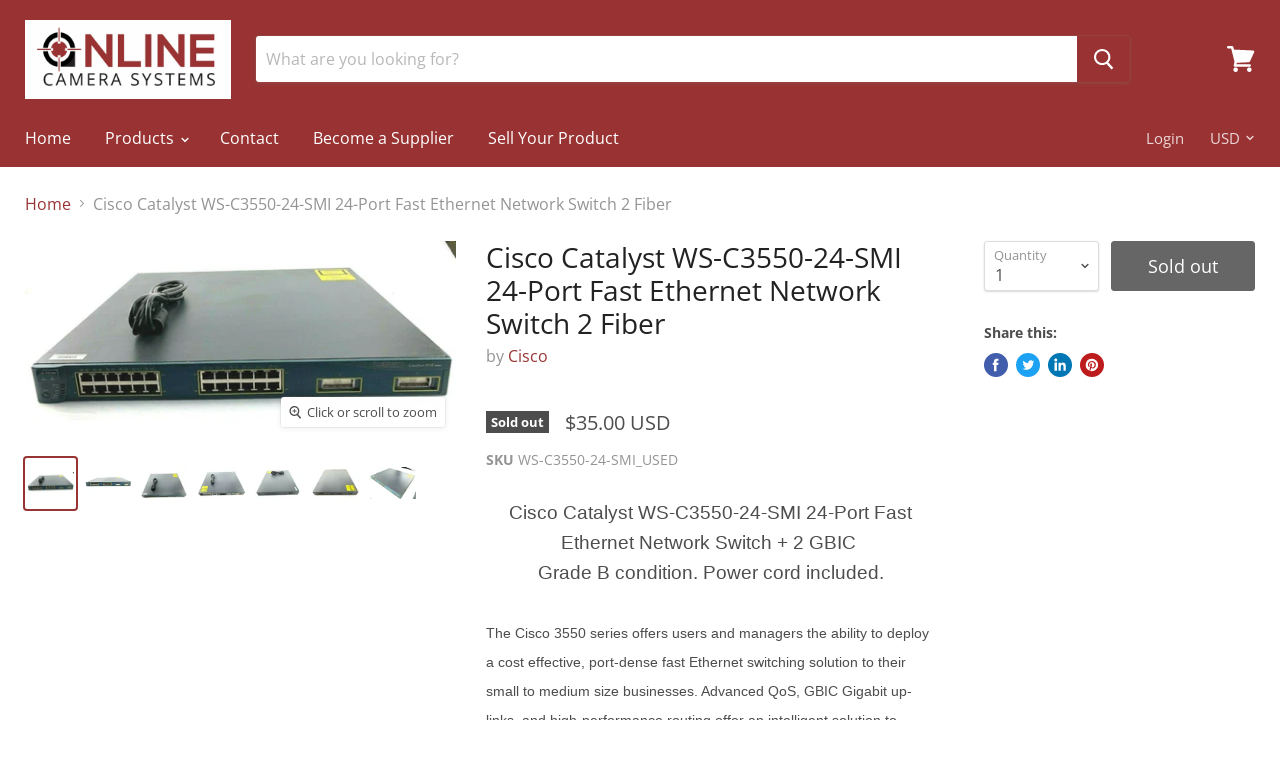

--- FILE ---
content_type: text/html; charset=utf-8
request_url: https://www.onlinecamerasystems.com/products/cisco-catalyst-ws-c3550-24-smi-24-port-fast-ethernet-network-switch-2-fiber
body_size: 21006
content:
<!doctype html>
<html class="no-js no-touch" lang="en">
  <head>
    <meta charset="utf-8">
    <meta http-equiv="x-ua-compatible" content="IE=edge">

    <title>Cisco Catalyst WS-C3550-24-SMI 24-Port Fast Ethernet Network Switch 2  — Online Camera Systems</title>

    
      <meta name="description" content="Cisco Catalyst WS-C3550-24-SMI 24-Port Fast Ethernet Network Switch + 2 GBIC  Grade B condition. Power cord included. The Cisco 3550 series offers users and managers the ability to deploy a cost effective, port-dense fast Ethernet switching solution to their small to medium size businesses. Advanced QoS, GBIC Gigabit u">
    

    
  <link rel="shortcut icon" href="//www.onlinecamerasystems.com/cdn/shop/files/OCS_Target_Icon_Small_32x32.jpg?v=1613168153" type="image/png">


    
      <link rel="canonical" href="https://www.onlinecamerasystems.com/products/cisco-catalyst-ws-c3550-24-smi-24-port-fast-ethernet-network-switch-2-fiber" />
    

    <meta name="viewport" content="width=device-width">

    
    















<meta property="og:site_name" content="Online Camera Systems">
<meta property="og:url" content="https://www.onlinecamerasystems.com/products/cisco-catalyst-ws-c3550-24-smi-24-port-fast-ethernet-network-switch-2-fiber">
<meta property="og:title" content="Cisco Catalyst WS-C3550-24-SMI 24-Port Fast Ethernet Network Switch 2 Fiber">
<meta property="og:type" content="website">
<meta property="og:description" content="Cisco Catalyst WS-C3550-24-SMI 24-Port Fast Ethernet Network Switch + 2 GBIC  Grade B condition. Power cord included. The Cisco 3550 series offers users and managers the ability to deploy a cost effective, port-dense fast Ethernet switching solution to their small to medium size businesses. Advanced QoS, GBIC Gigabit u">




    
    
    

    
    
    <meta
      property="og:image"
      content="https://www.onlinecamerasystems.com/cdn/shop/products/57_4b9f54ca-94c0-4e2f-bb3e-dc885c25087f_1377x630.jpg?v=1606503073"
    />
    <meta
      property="og:image:secure_url"
      content="https://www.onlinecamerasystems.com/cdn/shop/products/57_4b9f54ca-94c0-4e2f-bb3e-dc885c25087f_1377x630.jpg?v=1606503073"
    />
    <meta property="og:image:width" content="1377" />
    <meta property="og:image:height" content="630" />
    
    
    <meta property="og:image:alt" content="Cisco Catalyst WS-C3550-24-SMI 24-Port Fast Ethernet Network Switch 2 Fiber" />
  
















<meta name="twitter:title" content="Cisco Catalyst WS-C3550-24-SMI 24-Port Fast Ethernet Network Switch 2 ">
<meta name="twitter:description" content="Cisco Catalyst WS-C3550-24-SMI 24-Port Fast Ethernet Network Switch + 2 GBIC  Grade B condition. Power cord included. The Cisco 3550 series offers users and managers the ability to deploy a cost effective, port-dense fast Ethernet switching solution to their small to medium size businesses. Advanced QoS, GBIC Gigabit u">


    
    
    
      
      
      <meta name="twitter:card" content="summary_large_image">
    
    
    <meta
      property="twitter:image"
      content="https://www.onlinecamerasystems.com/cdn/shop/products/57_4b9f54ca-94c0-4e2f-bb3e-dc885c25087f_1200x600_crop_center.jpg?v=1606503073"
    />
    <meta property="twitter:image:width" content="1200" />
    <meta property="twitter:image:height" content="600" />
    
    
    <meta property="twitter:image:alt" content="Cisco Catalyst WS-C3550-24-SMI 24-Port Fast Ethernet Network Switch 2 Fiber" />
  



    <script>window.performance && window.performance.mark && window.performance.mark('shopify.content_for_header.start');</script><meta name="google-site-verification" content="Y8z7hmxsBt3UwNldjI8zF5bz9AafdCFWUHFXsuu4_q8">
<meta id="shopify-digital-wallet" name="shopify-digital-wallet" content="/27740906/digital_wallets/dialog">
<link rel="alternate" type="application/json+oembed" href="https://www.onlinecamerasystems.com/products/cisco-catalyst-ws-c3550-24-smi-24-port-fast-ethernet-network-switch-2-fiber.oembed">
<script async="async" src="/checkouts/internal/preloads.js?locale=en-US"></script>
<script id="shopify-features" type="application/json">{"accessToken":"12f364b4ab65e8a1b312253d2ffa4985","betas":["rich-media-storefront-analytics"],"domain":"www.onlinecamerasystems.com","predictiveSearch":true,"shopId":27740906,"locale":"en"}</script>
<script>var Shopify = Shopify || {};
Shopify.shop = "onlinescamerasystems.myshopify.com";
Shopify.locale = "en";
Shopify.currency = {"active":"USD","rate":"1.0"};
Shopify.country = "US";
Shopify.theme = {"name":"Empire","id":34005811243,"schema_name":"Empire","schema_version":"4.5.0","theme_store_id":838,"role":"main"};
Shopify.theme.handle = "null";
Shopify.theme.style = {"id":null,"handle":null};
Shopify.cdnHost = "www.onlinecamerasystems.com/cdn";
Shopify.routes = Shopify.routes || {};
Shopify.routes.root = "/";</script>
<script type="module">!function(o){(o.Shopify=o.Shopify||{}).modules=!0}(window);</script>
<script>!function(o){function n(){var o=[];function n(){o.push(Array.prototype.slice.apply(arguments))}return n.q=o,n}var t=o.Shopify=o.Shopify||{};t.loadFeatures=n(),t.autoloadFeatures=n()}(window);</script>
<script id="shop-js-analytics" type="application/json">{"pageType":"product"}</script>
<script>(function() {
  var isLoaded = false;
  function asyncLoad() {
    if (isLoaded) return;
    isLoaded = true;
    var urls = ["https:\/\/cdn.hextom.com\/js\/freeshippingbar.js?shop=onlinescamerasystems.myshopify.com"];
    for (var i = 0; i < urls.length; i++) {
      var s = document.createElement('script');
      s.type = 'text/javascript';
      s.async = true;
      s.src = urls[i];
      var x = document.getElementsByTagName('script')[0];
      x.parentNode.insertBefore(s, x);
    }
  };
  if(window.attachEvent) {
    window.attachEvent('onload', asyncLoad);
  } else {
    window.addEventListener('load', asyncLoad, false);
  }
})();</script>
<script id="__st">var __st={"a":27740906,"offset":-25200,"reqid":"955df260-bb94-49b1-99d6-586a9d318d80-1770137808","pageurl":"www.onlinecamerasystems.com\/products\/cisco-catalyst-ws-c3550-24-smi-24-port-fast-ethernet-network-switch-2-fiber","u":"5a334d4664dd","p":"product","rtyp":"product","rid":6113815789766};</script>
<script>window.ShopifyPaypalV4VisibilityTracking = true;</script>
<script id="captcha-bootstrap">!function(){'use strict';const t='contact',e='account',n='new_comment',o=[[t,t],['blogs',n],['comments',n],[t,'customer']],c=[[e,'customer_login'],[e,'guest_login'],[e,'recover_customer_password'],[e,'create_customer']],r=t=>t.map((([t,e])=>`form[action*='/${t}']:not([data-nocaptcha='true']) input[name='form_type'][value='${e}']`)).join(','),a=t=>()=>t?[...document.querySelectorAll(t)].map((t=>t.form)):[];function s(){const t=[...o],e=r(t);return a(e)}const i='password',u='form_key',d=['recaptcha-v3-token','g-recaptcha-response','h-captcha-response',i],f=()=>{try{return window.sessionStorage}catch{return}},m='__shopify_v',_=t=>t.elements[u];function p(t,e,n=!1){try{const o=window.sessionStorage,c=JSON.parse(o.getItem(e)),{data:r}=function(t){const{data:e,action:n}=t;return t[m]||n?{data:e,action:n}:{data:t,action:n}}(c);for(const[e,n]of Object.entries(r))t.elements[e]&&(t.elements[e].value=n);n&&o.removeItem(e)}catch(o){console.error('form repopulation failed',{error:o})}}const l='form_type',E='cptcha';function T(t){t.dataset[E]=!0}const w=window,h=w.document,L='Shopify',v='ce_forms',y='captcha';let A=!1;((t,e)=>{const n=(g='f06e6c50-85a8-45c8-87d0-21a2b65856fe',I='https://cdn.shopify.com/shopifycloud/storefront-forms-hcaptcha/ce_storefront_forms_captcha_hcaptcha.v1.5.2.iife.js',D={infoText:'Protected by hCaptcha',privacyText:'Privacy',termsText:'Terms'},(t,e,n)=>{const o=w[L][v],c=o.bindForm;if(c)return c(t,g,e,D).then(n);var r;o.q.push([[t,g,e,D],n]),r=I,A||(h.body.append(Object.assign(h.createElement('script'),{id:'captcha-provider',async:!0,src:r})),A=!0)});var g,I,D;w[L]=w[L]||{},w[L][v]=w[L][v]||{},w[L][v].q=[],w[L][y]=w[L][y]||{},w[L][y].protect=function(t,e){n(t,void 0,e),T(t)},Object.freeze(w[L][y]),function(t,e,n,w,h,L){const[v,y,A,g]=function(t,e,n){const i=e?o:[],u=t?c:[],d=[...i,...u],f=r(d),m=r(i),_=r(d.filter((([t,e])=>n.includes(e))));return[a(f),a(m),a(_),s()]}(w,h,L),I=t=>{const e=t.target;return e instanceof HTMLFormElement?e:e&&e.form},D=t=>v().includes(t);t.addEventListener('submit',(t=>{const e=I(t);if(!e)return;const n=D(e)&&!e.dataset.hcaptchaBound&&!e.dataset.recaptchaBound,o=_(e),c=g().includes(e)&&(!o||!o.value);(n||c)&&t.preventDefault(),c&&!n&&(function(t){try{if(!f())return;!function(t){const e=f();if(!e)return;const n=_(t);if(!n)return;const o=n.value;o&&e.removeItem(o)}(t);const e=Array.from(Array(32),(()=>Math.random().toString(36)[2])).join('');!function(t,e){_(t)||t.append(Object.assign(document.createElement('input'),{type:'hidden',name:u})),t.elements[u].value=e}(t,e),function(t,e){const n=f();if(!n)return;const o=[...t.querySelectorAll(`input[type='${i}']`)].map((({name:t})=>t)),c=[...d,...o],r={};for(const[a,s]of new FormData(t).entries())c.includes(a)||(r[a]=s);n.setItem(e,JSON.stringify({[m]:1,action:t.action,data:r}))}(t,e)}catch(e){console.error('failed to persist form',e)}}(e),e.submit())}));const S=(t,e)=>{t&&!t.dataset[E]&&(n(t,e.some((e=>e===t))),T(t))};for(const o of['focusin','change'])t.addEventListener(o,(t=>{const e=I(t);D(e)&&S(e,y())}));const B=e.get('form_key'),M=e.get(l),P=B&&M;t.addEventListener('DOMContentLoaded',(()=>{const t=y();if(P)for(const e of t)e.elements[l].value===M&&p(e,B);[...new Set([...A(),...v().filter((t=>'true'===t.dataset.shopifyCaptcha))])].forEach((e=>S(e,t)))}))}(h,new URLSearchParams(w.location.search),n,t,e,['guest_login'])})(!0,!0)}();</script>
<script integrity="sha256-4kQ18oKyAcykRKYeNunJcIwy7WH5gtpwJnB7kiuLZ1E=" data-source-attribution="shopify.loadfeatures" defer="defer" src="//www.onlinecamerasystems.com/cdn/shopifycloud/storefront/assets/storefront/load_feature-a0a9edcb.js" crossorigin="anonymous"></script>
<script data-source-attribution="shopify.dynamic_checkout.dynamic.init">var Shopify=Shopify||{};Shopify.PaymentButton=Shopify.PaymentButton||{isStorefrontPortableWallets:!0,init:function(){window.Shopify.PaymentButton.init=function(){};var t=document.createElement("script");t.src="https://www.onlinecamerasystems.com/cdn/shopifycloud/portable-wallets/latest/portable-wallets.en.js",t.type="module",document.head.appendChild(t)}};
</script>
<script data-source-attribution="shopify.dynamic_checkout.buyer_consent">
  function portableWalletsHideBuyerConsent(e){var t=document.getElementById("shopify-buyer-consent"),n=document.getElementById("shopify-subscription-policy-button");t&&n&&(t.classList.add("hidden"),t.setAttribute("aria-hidden","true"),n.removeEventListener("click",e))}function portableWalletsShowBuyerConsent(e){var t=document.getElementById("shopify-buyer-consent"),n=document.getElementById("shopify-subscription-policy-button");t&&n&&(t.classList.remove("hidden"),t.removeAttribute("aria-hidden"),n.addEventListener("click",e))}window.Shopify?.PaymentButton&&(window.Shopify.PaymentButton.hideBuyerConsent=portableWalletsHideBuyerConsent,window.Shopify.PaymentButton.showBuyerConsent=portableWalletsShowBuyerConsent);
</script>
<script data-source-attribution="shopify.dynamic_checkout.cart.bootstrap">document.addEventListener("DOMContentLoaded",(function(){function t(){return document.querySelector("shopify-accelerated-checkout-cart, shopify-accelerated-checkout")}if(t())Shopify.PaymentButton.init();else{new MutationObserver((function(e,n){t()&&(Shopify.PaymentButton.init(),n.disconnect())})).observe(document.body,{childList:!0,subtree:!0})}}));
</script>

<script>window.performance && window.performance.mark && window.performance.mark('shopify.content_for_header.end');</script>

    <script>
      document.documentElement.className=document.documentElement.className.replace(/\bno-js\b/,'js');
      if(window.Shopify&&window.Shopify.designMode)document.documentElement.className+=' in-theme-editor';
      if(('ontouchstart' in window)||window.DocumentTouch&&document instanceof DocumentTouch)document.documentElement.className=document.documentElement.className.replace(/\bno-touch\b/,'has-touch');
    </script>

    <link href="//www.onlinecamerasystems.com/cdn/shop/t/6/assets/theme.scss.css?v=93560478132706498821759252144" rel="stylesheet" type="text/css" media="all" />
  <link href="https://monorail-edge.shopifysvc.com" rel="dns-prefetch">
<script>(function(){if ("sendBeacon" in navigator && "performance" in window) {try {var session_token_from_headers = performance.getEntriesByType('navigation')[0].serverTiming.find(x => x.name == '_s').description;} catch {var session_token_from_headers = undefined;}var session_cookie_matches = document.cookie.match(/_shopify_s=([^;]*)/);var session_token_from_cookie = session_cookie_matches && session_cookie_matches.length === 2 ? session_cookie_matches[1] : "";var session_token = session_token_from_headers || session_token_from_cookie || "";function handle_abandonment_event(e) {var entries = performance.getEntries().filter(function(entry) {return /monorail-edge.shopifysvc.com/.test(entry.name);});if (!window.abandonment_tracked && entries.length === 0) {window.abandonment_tracked = true;var currentMs = Date.now();var navigation_start = performance.timing.navigationStart;var payload = {shop_id: 27740906,url: window.location.href,navigation_start,duration: currentMs - navigation_start,session_token,page_type: "product"};window.navigator.sendBeacon("https://monorail-edge.shopifysvc.com/v1/produce", JSON.stringify({schema_id: "online_store_buyer_site_abandonment/1.1",payload: payload,metadata: {event_created_at_ms: currentMs,event_sent_at_ms: currentMs}}));}}window.addEventListener('pagehide', handle_abandonment_event);}}());</script>
<script id="web-pixels-manager-setup">(function e(e,d,r,n,o){if(void 0===o&&(o={}),!Boolean(null===(a=null===(i=window.Shopify)||void 0===i?void 0:i.analytics)||void 0===a?void 0:a.replayQueue)){var i,a;window.Shopify=window.Shopify||{};var t=window.Shopify;t.analytics=t.analytics||{};var s=t.analytics;s.replayQueue=[],s.publish=function(e,d,r){return s.replayQueue.push([e,d,r]),!0};try{self.performance.mark("wpm:start")}catch(e){}var l=function(){var e={modern:/Edge?\/(1{2}[4-9]|1[2-9]\d|[2-9]\d{2}|\d{4,})\.\d+(\.\d+|)|Firefox\/(1{2}[4-9]|1[2-9]\d|[2-9]\d{2}|\d{4,})\.\d+(\.\d+|)|Chrom(ium|e)\/(9{2}|\d{3,})\.\d+(\.\d+|)|(Maci|X1{2}).+ Version\/(15\.\d+|(1[6-9]|[2-9]\d|\d{3,})\.\d+)([,.]\d+|)( \(\w+\)|)( Mobile\/\w+|) Safari\/|Chrome.+OPR\/(9{2}|\d{3,})\.\d+\.\d+|(CPU[ +]OS|iPhone[ +]OS|CPU[ +]iPhone|CPU IPhone OS|CPU iPad OS)[ +]+(15[._]\d+|(1[6-9]|[2-9]\d|\d{3,})[._]\d+)([._]\d+|)|Android:?[ /-](13[3-9]|1[4-9]\d|[2-9]\d{2}|\d{4,})(\.\d+|)(\.\d+|)|Android.+Firefox\/(13[5-9]|1[4-9]\d|[2-9]\d{2}|\d{4,})\.\d+(\.\d+|)|Android.+Chrom(ium|e)\/(13[3-9]|1[4-9]\d|[2-9]\d{2}|\d{4,})\.\d+(\.\d+|)|SamsungBrowser\/([2-9]\d|\d{3,})\.\d+/,legacy:/Edge?\/(1[6-9]|[2-9]\d|\d{3,})\.\d+(\.\d+|)|Firefox\/(5[4-9]|[6-9]\d|\d{3,})\.\d+(\.\d+|)|Chrom(ium|e)\/(5[1-9]|[6-9]\d|\d{3,})\.\d+(\.\d+|)([\d.]+$|.*Safari\/(?![\d.]+ Edge\/[\d.]+$))|(Maci|X1{2}).+ Version\/(10\.\d+|(1[1-9]|[2-9]\d|\d{3,})\.\d+)([,.]\d+|)( \(\w+\)|)( Mobile\/\w+|) Safari\/|Chrome.+OPR\/(3[89]|[4-9]\d|\d{3,})\.\d+\.\d+|(CPU[ +]OS|iPhone[ +]OS|CPU[ +]iPhone|CPU IPhone OS|CPU iPad OS)[ +]+(10[._]\d+|(1[1-9]|[2-9]\d|\d{3,})[._]\d+)([._]\d+|)|Android:?[ /-](13[3-9]|1[4-9]\d|[2-9]\d{2}|\d{4,})(\.\d+|)(\.\d+|)|Mobile Safari.+OPR\/([89]\d|\d{3,})\.\d+\.\d+|Android.+Firefox\/(13[5-9]|1[4-9]\d|[2-9]\d{2}|\d{4,})\.\d+(\.\d+|)|Android.+Chrom(ium|e)\/(13[3-9]|1[4-9]\d|[2-9]\d{2}|\d{4,})\.\d+(\.\d+|)|Android.+(UC? ?Browser|UCWEB|U3)[ /]?(15\.([5-9]|\d{2,})|(1[6-9]|[2-9]\d|\d{3,})\.\d+)\.\d+|SamsungBrowser\/(5\.\d+|([6-9]|\d{2,})\.\d+)|Android.+MQ{2}Browser\/(14(\.(9|\d{2,})|)|(1[5-9]|[2-9]\d|\d{3,})(\.\d+|))(\.\d+|)|K[Aa][Ii]OS\/(3\.\d+|([4-9]|\d{2,})\.\d+)(\.\d+|)/},d=e.modern,r=e.legacy,n=navigator.userAgent;return n.match(d)?"modern":n.match(r)?"legacy":"unknown"}(),u="modern"===l?"modern":"legacy",c=(null!=n?n:{modern:"",legacy:""})[u],f=function(e){return[e.baseUrl,"/wpm","/b",e.hashVersion,"modern"===e.buildTarget?"m":"l",".js"].join("")}({baseUrl:d,hashVersion:r,buildTarget:u}),m=function(e){var d=e.version,r=e.bundleTarget,n=e.surface,o=e.pageUrl,i=e.monorailEndpoint;return{emit:function(e){var a=e.status,t=e.errorMsg,s=(new Date).getTime(),l=JSON.stringify({metadata:{event_sent_at_ms:s},events:[{schema_id:"web_pixels_manager_load/3.1",payload:{version:d,bundle_target:r,page_url:o,status:a,surface:n,error_msg:t},metadata:{event_created_at_ms:s}}]});if(!i)return console&&console.warn&&console.warn("[Web Pixels Manager] No Monorail endpoint provided, skipping logging."),!1;try{return self.navigator.sendBeacon.bind(self.navigator)(i,l)}catch(e){}var u=new XMLHttpRequest;try{return u.open("POST",i,!0),u.setRequestHeader("Content-Type","text/plain"),u.send(l),!0}catch(e){return console&&console.warn&&console.warn("[Web Pixels Manager] Got an unhandled error while logging to Monorail."),!1}}}}({version:r,bundleTarget:l,surface:e.surface,pageUrl:self.location.href,monorailEndpoint:e.monorailEndpoint});try{o.browserTarget=l,function(e){var d=e.src,r=e.async,n=void 0===r||r,o=e.onload,i=e.onerror,a=e.sri,t=e.scriptDataAttributes,s=void 0===t?{}:t,l=document.createElement("script"),u=document.querySelector("head"),c=document.querySelector("body");if(l.async=n,l.src=d,a&&(l.integrity=a,l.crossOrigin="anonymous"),s)for(var f in s)if(Object.prototype.hasOwnProperty.call(s,f))try{l.dataset[f]=s[f]}catch(e){}if(o&&l.addEventListener("load",o),i&&l.addEventListener("error",i),u)u.appendChild(l);else{if(!c)throw new Error("Did not find a head or body element to append the script");c.appendChild(l)}}({src:f,async:!0,onload:function(){if(!function(){var e,d;return Boolean(null===(d=null===(e=window.Shopify)||void 0===e?void 0:e.analytics)||void 0===d?void 0:d.initialized)}()){var d=window.webPixelsManager.init(e)||void 0;if(d){var r=window.Shopify.analytics;r.replayQueue.forEach((function(e){var r=e[0],n=e[1],o=e[2];d.publishCustomEvent(r,n,o)})),r.replayQueue=[],r.publish=d.publishCustomEvent,r.visitor=d.visitor,r.initialized=!0}}},onerror:function(){return m.emit({status:"failed",errorMsg:"".concat(f," has failed to load")})},sri:function(e){var d=/^sha384-[A-Za-z0-9+/=]+$/;return"string"==typeof e&&d.test(e)}(c)?c:"",scriptDataAttributes:o}),m.emit({status:"loading"})}catch(e){m.emit({status:"failed",errorMsg:(null==e?void 0:e.message)||"Unknown error"})}}})({shopId: 27740906,storefrontBaseUrl: "https://www.onlinecamerasystems.com",extensionsBaseUrl: "https://extensions.shopifycdn.com/cdn/shopifycloud/web-pixels-manager",monorailEndpoint: "https://monorail-edge.shopifysvc.com/unstable/produce_batch",surface: "storefront-renderer",enabledBetaFlags: ["2dca8a86"],webPixelsConfigList: [{"id":"shopify-app-pixel","configuration":"{}","eventPayloadVersion":"v1","runtimeContext":"STRICT","scriptVersion":"0450","apiClientId":"shopify-pixel","type":"APP","privacyPurposes":["ANALYTICS","MARKETING"]},{"id":"shopify-custom-pixel","eventPayloadVersion":"v1","runtimeContext":"LAX","scriptVersion":"0450","apiClientId":"shopify-pixel","type":"CUSTOM","privacyPurposes":["ANALYTICS","MARKETING"]}],isMerchantRequest: false,initData: {"shop":{"name":"Online Camera Systems","paymentSettings":{"currencyCode":"USD"},"myshopifyDomain":"onlinescamerasystems.myshopify.com","countryCode":"US","storefrontUrl":"https:\/\/www.onlinecamerasystems.com"},"customer":null,"cart":null,"checkout":null,"productVariants":[{"price":{"amount":35.0,"currencyCode":"USD"},"product":{"title":"Cisco Catalyst WS-C3550-24-SMI 24-Port Fast Ethernet Network Switch 2 Fiber","vendor":"Cisco","id":"6113815789766","untranslatedTitle":"Cisco Catalyst WS-C3550-24-SMI 24-Port Fast Ethernet Network Switch 2 Fiber","url":"\/products\/cisco-catalyst-ws-c3550-24-smi-24-port-fast-ethernet-network-switch-2-fiber","type":"Computers\/Tablets \u0026 Networking:Enterprise Networking, Servers:Switches \u0026 Hubs:Network Switches"},"id":"37675370741958","image":{"src":"\/\/www.onlinecamerasystems.com\/cdn\/shop\/products\/57_4b9f54ca-94c0-4e2f-bb3e-dc885c25087f.jpg?v=1606503073"},"sku":"WS-C3550-24-SMI_USED","title":"Default Title","untranslatedTitle":"Default Title"}],"purchasingCompany":null},},"https://www.onlinecamerasystems.com/cdn","3918e4e0wbf3ac3cepc5707306mb02b36c6",{"modern":"","legacy":""},{"shopId":"27740906","storefrontBaseUrl":"https:\/\/www.onlinecamerasystems.com","extensionBaseUrl":"https:\/\/extensions.shopifycdn.com\/cdn\/shopifycloud\/web-pixels-manager","surface":"storefront-renderer","enabledBetaFlags":"[\"2dca8a86\"]","isMerchantRequest":"false","hashVersion":"3918e4e0wbf3ac3cepc5707306mb02b36c6","publish":"custom","events":"[[\"page_viewed\",{}],[\"product_viewed\",{\"productVariant\":{\"price\":{\"amount\":35.0,\"currencyCode\":\"USD\"},\"product\":{\"title\":\"Cisco Catalyst WS-C3550-24-SMI 24-Port Fast Ethernet Network Switch 2 Fiber\",\"vendor\":\"Cisco\",\"id\":\"6113815789766\",\"untranslatedTitle\":\"Cisco Catalyst WS-C3550-24-SMI 24-Port Fast Ethernet Network Switch 2 Fiber\",\"url\":\"\/products\/cisco-catalyst-ws-c3550-24-smi-24-port-fast-ethernet-network-switch-2-fiber\",\"type\":\"Computers\/Tablets \u0026 Networking:Enterprise Networking, Servers:Switches \u0026 Hubs:Network Switches\"},\"id\":\"37675370741958\",\"image\":{\"src\":\"\/\/www.onlinecamerasystems.com\/cdn\/shop\/products\/57_4b9f54ca-94c0-4e2f-bb3e-dc885c25087f.jpg?v=1606503073\"},\"sku\":\"WS-C3550-24-SMI_USED\",\"title\":\"Default Title\",\"untranslatedTitle\":\"Default Title\"}}]]"});</script><script>
  window.ShopifyAnalytics = window.ShopifyAnalytics || {};
  window.ShopifyAnalytics.meta = window.ShopifyAnalytics.meta || {};
  window.ShopifyAnalytics.meta.currency = 'USD';
  var meta = {"product":{"id":6113815789766,"gid":"gid:\/\/shopify\/Product\/6113815789766","vendor":"Cisco","type":"Computers\/Tablets \u0026 Networking:Enterprise Networking, Servers:Switches \u0026 Hubs:Network Switches","handle":"cisco-catalyst-ws-c3550-24-smi-24-port-fast-ethernet-network-switch-2-fiber","variants":[{"id":37675370741958,"price":3500,"name":"Cisco Catalyst WS-C3550-24-SMI 24-Port Fast Ethernet Network Switch 2 Fiber","public_title":null,"sku":"WS-C3550-24-SMI_USED"}],"remote":false},"page":{"pageType":"product","resourceType":"product","resourceId":6113815789766,"requestId":"955df260-bb94-49b1-99d6-586a9d318d80-1770137808"}};
  for (var attr in meta) {
    window.ShopifyAnalytics.meta[attr] = meta[attr];
  }
</script>
<script class="analytics">
  (function () {
    var customDocumentWrite = function(content) {
      var jquery = null;

      if (window.jQuery) {
        jquery = window.jQuery;
      } else if (window.Checkout && window.Checkout.$) {
        jquery = window.Checkout.$;
      }

      if (jquery) {
        jquery('body').append(content);
      }
    };

    var hasLoggedConversion = function(token) {
      if (token) {
        return document.cookie.indexOf('loggedConversion=' + token) !== -1;
      }
      return false;
    }

    var setCookieIfConversion = function(token) {
      if (token) {
        var twoMonthsFromNow = new Date(Date.now());
        twoMonthsFromNow.setMonth(twoMonthsFromNow.getMonth() + 2);

        document.cookie = 'loggedConversion=' + token + '; expires=' + twoMonthsFromNow;
      }
    }

    var trekkie = window.ShopifyAnalytics.lib = window.trekkie = window.trekkie || [];
    if (trekkie.integrations) {
      return;
    }
    trekkie.methods = [
      'identify',
      'page',
      'ready',
      'track',
      'trackForm',
      'trackLink'
    ];
    trekkie.factory = function(method) {
      return function() {
        var args = Array.prototype.slice.call(arguments);
        args.unshift(method);
        trekkie.push(args);
        return trekkie;
      };
    };
    for (var i = 0; i < trekkie.methods.length; i++) {
      var key = trekkie.methods[i];
      trekkie[key] = trekkie.factory(key);
    }
    trekkie.load = function(config) {
      trekkie.config = config || {};
      trekkie.config.initialDocumentCookie = document.cookie;
      var first = document.getElementsByTagName('script')[0];
      var script = document.createElement('script');
      script.type = 'text/javascript';
      script.onerror = function(e) {
        var scriptFallback = document.createElement('script');
        scriptFallback.type = 'text/javascript';
        scriptFallback.onerror = function(error) {
                var Monorail = {
      produce: function produce(monorailDomain, schemaId, payload) {
        var currentMs = new Date().getTime();
        var event = {
          schema_id: schemaId,
          payload: payload,
          metadata: {
            event_created_at_ms: currentMs,
            event_sent_at_ms: currentMs
          }
        };
        return Monorail.sendRequest("https://" + monorailDomain + "/v1/produce", JSON.stringify(event));
      },
      sendRequest: function sendRequest(endpointUrl, payload) {
        // Try the sendBeacon API
        if (window && window.navigator && typeof window.navigator.sendBeacon === 'function' && typeof window.Blob === 'function' && !Monorail.isIos12()) {
          var blobData = new window.Blob([payload], {
            type: 'text/plain'
          });

          if (window.navigator.sendBeacon(endpointUrl, blobData)) {
            return true;
          } // sendBeacon was not successful

        } // XHR beacon

        var xhr = new XMLHttpRequest();

        try {
          xhr.open('POST', endpointUrl);
          xhr.setRequestHeader('Content-Type', 'text/plain');
          xhr.send(payload);
        } catch (e) {
          console.log(e);
        }

        return false;
      },
      isIos12: function isIos12() {
        return window.navigator.userAgent.lastIndexOf('iPhone; CPU iPhone OS 12_') !== -1 || window.navigator.userAgent.lastIndexOf('iPad; CPU OS 12_') !== -1;
      }
    };
    Monorail.produce('monorail-edge.shopifysvc.com',
      'trekkie_storefront_load_errors/1.1',
      {shop_id: 27740906,
      theme_id: 34005811243,
      app_name: "storefront",
      context_url: window.location.href,
      source_url: "//www.onlinecamerasystems.com/cdn/s/trekkie.storefront.79098466c851f41c92951ae7d219bd75d823e9dd.min.js"});

        };
        scriptFallback.async = true;
        scriptFallback.src = '//www.onlinecamerasystems.com/cdn/s/trekkie.storefront.79098466c851f41c92951ae7d219bd75d823e9dd.min.js';
        first.parentNode.insertBefore(scriptFallback, first);
      };
      script.async = true;
      script.src = '//www.onlinecamerasystems.com/cdn/s/trekkie.storefront.79098466c851f41c92951ae7d219bd75d823e9dd.min.js';
      first.parentNode.insertBefore(script, first);
    };
    trekkie.load(
      {"Trekkie":{"appName":"storefront","development":false,"defaultAttributes":{"shopId":27740906,"isMerchantRequest":null,"themeId":34005811243,"themeCityHash":"7827117537624129838","contentLanguage":"en","currency":"USD","eventMetadataId":"dd78d369-d437-4efc-a3b1-c96618a3920a"},"isServerSideCookieWritingEnabled":true,"monorailRegion":"shop_domain","enabledBetaFlags":["65f19447","b5387b81"]},"Session Attribution":{},"S2S":{"facebookCapiEnabled":false,"source":"trekkie-storefront-renderer","apiClientId":580111}}
    );

    var loaded = false;
    trekkie.ready(function() {
      if (loaded) return;
      loaded = true;

      window.ShopifyAnalytics.lib = window.trekkie;

      var originalDocumentWrite = document.write;
      document.write = customDocumentWrite;
      try { window.ShopifyAnalytics.merchantGoogleAnalytics.call(this); } catch(error) {};
      document.write = originalDocumentWrite;

      window.ShopifyAnalytics.lib.page(null,{"pageType":"product","resourceType":"product","resourceId":6113815789766,"requestId":"955df260-bb94-49b1-99d6-586a9d318d80-1770137808","shopifyEmitted":true});

      var match = window.location.pathname.match(/checkouts\/(.+)\/(thank_you|post_purchase)/)
      var token = match? match[1]: undefined;
      if (!hasLoggedConversion(token)) {
        setCookieIfConversion(token);
        window.ShopifyAnalytics.lib.track("Viewed Product",{"currency":"USD","variantId":37675370741958,"productId":6113815789766,"productGid":"gid:\/\/shopify\/Product\/6113815789766","name":"Cisco Catalyst WS-C3550-24-SMI 24-Port Fast Ethernet Network Switch 2 Fiber","price":"35.00","sku":"WS-C3550-24-SMI_USED","brand":"Cisco","variant":null,"category":"Computers\/Tablets \u0026 Networking:Enterprise Networking, Servers:Switches \u0026 Hubs:Network Switches","nonInteraction":true,"remote":false},undefined,undefined,{"shopifyEmitted":true});
      window.ShopifyAnalytics.lib.track("monorail:\/\/trekkie_storefront_viewed_product\/1.1",{"currency":"USD","variantId":37675370741958,"productId":6113815789766,"productGid":"gid:\/\/shopify\/Product\/6113815789766","name":"Cisco Catalyst WS-C3550-24-SMI 24-Port Fast Ethernet Network Switch 2 Fiber","price":"35.00","sku":"WS-C3550-24-SMI_USED","brand":"Cisco","variant":null,"category":"Computers\/Tablets \u0026 Networking:Enterprise Networking, Servers:Switches \u0026 Hubs:Network Switches","nonInteraction":true,"remote":false,"referer":"https:\/\/www.onlinecamerasystems.com\/products\/cisco-catalyst-ws-c3550-24-smi-24-port-fast-ethernet-network-switch-2-fiber"});
      }
    });


        var eventsListenerScript = document.createElement('script');
        eventsListenerScript.async = true;
        eventsListenerScript.src = "//www.onlinecamerasystems.com/cdn/shopifycloud/storefront/assets/shop_events_listener-3da45d37.js";
        document.getElementsByTagName('head')[0].appendChild(eventsListenerScript);

})();</script>
<script
  defer
  src="https://www.onlinecamerasystems.com/cdn/shopifycloud/perf-kit/shopify-perf-kit-3.1.0.min.js"
  data-application="storefront-renderer"
  data-shop-id="27740906"
  data-render-region="gcp-us-central1"
  data-page-type="product"
  data-theme-instance-id="34005811243"
  data-theme-name="Empire"
  data-theme-version="4.5.0"
  data-monorail-region="shop_domain"
  data-resource-timing-sampling-rate="10"
  data-shs="true"
  data-shs-beacon="true"
  data-shs-export-with-fetch="true"
  data-shs-logs-sample-rate="1"
  data-shs-beacon-endpoint="https://www.onlinecamerasystems.com/api/collect"
></script>
</head>

  <body class="template-product">
    <a class="skip-to-main" href="#site-main">Skip to content</a>
    <div id="shopify-section-static-announcement" class="shopify-section site-announcement"><script
  type="application/json"
  data-section-id="static-announcement"
  data-section-type="static-announcement">
</script>










</div>
    <header
      class="site-header site-header-nav--open"
      role="banner"
      data-site-header
    >
      <div id="shopify-section-static-header" class="shopify-section site-header-wrapper"><script
  type="application/json"
  data-section-id="static-header"
  data-section-type="static-header"
  data-section-data>
  {
    "settings": {
      "sticky_header": true,
      "live_search": {
        "enable": true,
        "enable_images": true,
        "enable_content": true,
        "money_format": "${{amount}}",
        "context": {
          "view_all_results": "View all results",
          "view_all_products": "View all products",
          "content_results": {
            "title": "Pages \u0026amp; Posts",
            "no_results": "No results."
          },
          "no_results_products": {
            "title": "No products for “*terms*”.",
            "message": "Sorry, we couldn’t find any matches."
          }
        }
      }
    },
    "currency": {
      "enable": true,
      "shop_currency": "USD",
      "default_currency": "USD",
      "display_format": "money_with_currency_format",
      "money_format": "${{amount}} USD",
      "money_format_no_currency": "${{amount}}",
      "money_format_currency": "${{amount}} USD"
    }
  }
</script>

<div
  class="
    site-header-main
    
      site-header--full-width
    
  "
  data-site-header-main
  data-site-header-sticky
>
  <a class="site-header-menu-toggle" href="#" data-menu-toggle>
    <div class="site-header-menu-toggle--button" tabindex="-1">
      <span class="toggle-icon--bar toggle-icon--bar-top"></span>
      <span class="toggle-icon--bar toggle-icon--bar-middle"></span>
      <span class="toggle-icon--bar toggle-icon--bar-bottom"></span>
      <span class="visually-hidden">Menu</span>
    </div>
  </a>

  <div
    class="
      site-header-main-content
      
    "
  >
    <div class="site-header-logo">
      <a
        class="site-logo"
        href="/">
        
          
          
          
          
          

          

          

  

  <img
    
      src="//www.onlinecamerasystems.com/cdn/shop/files/OCS_Logo_541x206.jpg?v=1613161533"
    
    alt=""

    
      data-rimg
      srcset="//www.onlinecamerasystems.com/cdn/shop/files/OCS_Logo_541x206.jpg?v=1613161533 1x, //www.onlinecamerasystems.com/cdn/shop/files/OCS_Logo_1082x412.jpg?v=1613161533 2x, //www.onlinecamerasystems.com/cdn/shop/files/OCS_Logo_1623x618.jpg?v=1613161533 3x, //www.onlinecamerasystems.com/cdn/shop/files/OCS_Logo_1888x719.jpg?v=1613161533 3.49x"
    

    class="site-logo-image"
    style="
            max-width: 206px;
            max-height: 100px;
          "
    
  >




        
      </a>
    </div>

    



<div class="live-search" data-live-search>
  <form
    class="live-search-form form-fields-inline"
    action="/search"
    method="get"
    role="search"
    aria-label="Product"
    data-live-search-form
  >
    <input type="hidden" name="type" value="article,page,product">
    <div class="form-field no-label">
      <input
        class="form-field-input live-search-form-field"
        type="text"
        name="q"
        aria-label="Search"
        placeholder="What are you looking for?"
        
        autocomplete="off"
        data-live-search-input>
      <button
        class="live-search-takeover-cancel"
        type="submit"
        data-live-search-takeover-cancel>
        Cancel
      </button>

      <button
        class="live-search-button button-primary"
        type="button"
        aria-label="Search"
        data-live-search-submit
      >
        <span class="search-icon search-icon--inactive">
          <svg
  aria-hidden="true"
  focusable="false"
  role="presentation"
  xmlns="http://www.w3.org/2000/svg"
  width="20"
  height="21"
  viewBox="0 0 20 21"
>
  <path fill="currentColor" fill-rule="evenodd" d="M12.514 14.906a8.264 8.264 0 0 1-4.322 1.21C3.668 16.116 0 12.513 0 8.07 0 3.626 3.668.023 8.192.023c4.525 0 8.193 3.603 8.193 8.047 0 2.033-.769 3.89-2.035 5.307l4.999 5.552-1.775 1.597-5.06-5.62zm-4.322-.843c3.37 0 6.102-2.684 6.102-5.993 0-3.31-2.732-5.994-6.102-5.994S2.09 4.76 2.09 8.07c0 3.31 2.732 5.993 6.102 5.993z"/>
</svg>
        </span>
        <span class="search-icon search-icon--active">
          <svg
  aria-hidden="true"
  focusable="false"
  role="presentation"
  width="26"
  height="26"
  viewBox="0 0 26 26"
  xmlns="http://www.w3.org/2000/svg"
>
  <g fill-rule="nonzero" fill="currentColor">
    <path d="M13 26C5.82 26 0 20.18 0 13S5.82 0 13 0s13 5.82 13 13-5.82 13-13 13zm0-3.852a9.148 9.148 0 1 0 0-18.296 9.148 9.148 0 0 0 0 18.296z" opacity=".29"/><path d="M13 26c7.18 0 13-5.82 13-13a1.926 1.926 0 0 0-3.852 0A9.148 9.148 0 0 1 13 22.148 1.926 1.926 0 0 0 13 26z"/>
  </g>
</svg>
        </span>
      </button>
    </div>

    <div class="search-flydown" data-live-search-flydown>
      <div class="search-flydown--placeholder" data-live-search-placeholder>
        <div class="search-flydown--product-items">
          
            <a class="search-flydown--product search-flydown--product" href="#">
              
                <div class="search-flydown--product-image">
                  <svg class="placeholder--image placeholder--content-image" xmlns="http://www.w3.org/2000/svg" viewBox="0 0 525.5 525.5"><path d="M324.5 212.7H203c-1.6 0-2.8 1.3-2.8 2.8V308c0 1.6 1.3 2.8 2.8 2.8h121.6c1.6 0 2.8-1.3 2.8-2.8v-92.5c0-1.6-1.3-2.8-2.9-2.8zm1.1 95.3c0 .6-.5 1.1-1.1 1.1H203c-.6 0-1.1-.5-1.1-1.1v-92.5c0-.6.5-1.1 1.1-1.1h121.6c.6 0 1.1.5 1.1 1.1V308z"/><path d="M210.4 299.5H240v.1s.1 0 .2-.1h75.2v-76.2h-105v76.2zm1.8-7.2l20-20c1.6-1.6 3.8-2.5 6.1-2.5s4.5.9 6.1 2.5l1.5 1.5 16.8 16.8c-12.9 3.3-20.7 6.3-22.8 7.2h-27.7v-5.5zm101.5-10.1c-20.1 1.7-36.7 4.8-49.1 7.9l-16.9-16.9 26.3-26.3c1.6-1.6 3.8-2.5 6.1-2.5s4.5.9 6.1 2.5l27.5 27.5v7.8zm-68.9 15.5c9.7-3.5 33.9-10.9 68.9-13.8v13.8h-68.9zm68.9-72.7v46.8l-26.2-26.2c-1.9-1.9-4.5-3-7.3-3s-5.4 1.1-7.3 3l-26.3 26.3-.9-.9c-1.9-1.9-4.5-3-7.3-3s-5.4 1.1-7.3 3l-18.8 18.8V225h101.4z"/><path d="M232.8 254c4.6 0 8.3-3.7 8.3-8.3s-3.7-8.3-8.3-8.3-8.3 3.7-8.3 8.3 3.7 8.3 8.3 8.3zm0-14.9c3.6 0 6.6 2.9 6.6 6.6s-2.9 6.6-6.6 6.6-6.6-2.9-6.6-6.6 3-6.6 6.6-6.6z"/></svg>
                </div>
              

              <div class="search-flydown--product-text">
                <span class="search-flydown--product-title placeholder--content-text"></span>
                <span class="search-flydown--product-price placeholder--content-text"></span>
              </div>
            </a>
          
            <a class="search-flydown--product search-flydown--product" href="#">
              
                <div class="search-flydown--product-image">
                  <svg class="placeholder--image placeholder--content-image" xmlns="http://www.w3.org/2000/svg" viewBox="0 0 525.5 525.5"><path d="M324.5 212.7H203c-1.6 0-2.8 1.3-2.8 2.8V308c0 1.6 1.3 2.8 2.8 2.8h121.6c1.6 0 2.8-1.3 2.8-2.8v-92.5c0-1.6-1.3-2.8-2.9-2.8zm1.1 95.3c0 .6-.5 1.1-1.1 1.1H203c-.6 0-1.1-.5-1.1-1.1v-92.5c0-.6.5-1.1 1.1-1.1h121.6c.6 0 1.1.5 1.1 1.1V308z"/><path d="M210.4 299.5H240v.1s.1 0 .2-.1h75.2v-76.2h-105v76.2zm1.8-7.2l20-20c1.6-1.6 3.8-2.5 6.1-2.5s4.5.9 6.1 2.5l1.5 1.5 16.8 16.8c-12.9 3.3-20.7 6.3-22.8 7.2h-27.7v-5.5zm101.5-10.1c-20.1 1.7-36.7 4.8-49.1 7.9l-16.9-16.9 26.3-26.3c1.6-1.6 3.8-2.5 6.1-2.5s4.5.9 6.1 2.5l27.5 27.5v7.8zm-68.9 15.5c9.7-3.5 33.9-10.9 68.9-13.8v13.8h-68.9zm68.9-72.7v46.8l-26.2-26.2c-1.9-1.9-4.5-3-7.3-3s-5.4 1.1-7.3 3l-26.3 26.3-.9-.9c-1.9-1.9-4.5-3-7.3-3s-5.4 1.1-7.3 3l-18.8 18.8V225h101.4z"/><path d="M232.8 254c4.6 0 8.3-3.7 8.3-8.3s-3.7-8.3-8.3-8.3-8.3 3.7-8.3 8.3 3.7 8.3 8.3 8.3zm0-14.9c3.6 0 6.6 2.9 6.6 6.6s-2.9 6.6-6.6 6.6-6.6-2.9-6.6-6.6 3-6.6 6.6-6.6z"/></svg>
                </div>
              

              <div class="search-flydown--product-text">
                <span class="search-flydown--product-title placeholder--content-text"></span>
                <span class="search-flydown--product-price placeholder--content-text"></span>
              </div>
            </a>
          
            <a class="search-flydown--product search-flydown--product" href="#">
              
                <div class="search-flydown--product-image">
                  <svg class="placeholder--image placeholder--content-image" xmlns="http://www.w3.org/2000/svg" viewBox="0 0 525.5 525.5"><path d="M324.5 212.7H203c-1.6 0-2.8 1.3-2.8 2.8V308c0 1.6 1.3 2.8 2.8 2.8h121.6c1.6 0 2.8-1.3 2.8-2.8v-92.5c0-1.6-1.3-2.8-2.9-2.8zm1.1 95.3c0 .6-.5 1.1-1.1 1.1H203c-.6 0-1.1-.5-1.1-1.1v-92.5c0-.6.5-1.1 1.1-1.1h121.6c.6 0 1.1.5 1.1 1.1V308z"/><path d="M210.4 299.5H240v.1s.1 0 .2-.1h75.2v-76.2h-105v76.2zm1.8-7.2l20-20c1.6-1.6 3.8-2.5 6.1-2.5s4.5.9 6.1 2.5l1.5 1.5 16.8 16.8c-12.9 3.3-20.7 6.3-22.8 7.2h-27.7v-5.5zm101.5-10.1c-20.1 1.7-36.7 4.8-49.1 7.9l-16.9-16.9 26.3-26.3c1.6-1.6 3.8-2.5 6.1-2.5s4.5.9 6.1 2.5l27.5 27.5v7.8zm-68.9 15.5c9.7-3.5 33.9-10.9 68.9-13.8v13.8h-68.9zm68.9-72.7v46.8l-26.2-26.2c-1.9-1.9-4.5-3-7.3-3s-5.4 1.1-7.3 3l-26.3 26.3-.9-.9c-1.9-1.9-4.5-3-7.3-3s-5.4 1.1-7.3 3l-18.8 18.8V225h101.4z"/><path d="M232.8 254c4.6 0 8.3-3.7 8.3-8.3s-3.7-8.3-8.3-8.3-8.3 3.7-8.3 8.3 3.7 8.3 8.3 8.3zm0-14.9c3.6 0 6.6 2.9 6.6 6.6s-2.9 6.6-6.6 6.6-6.6-2.9-6.6-6.6 3-6.6 6.6-6.6z"/></svg>
                </div>
              

              <div class="search-flydown--product-text">
                <span class="search-flydown--product-title placeholder--content-text"></span>
                <span class="search-flydown--product-price placeholder--content-text"></span>
              </div>
            </a>
          
        </div>
      </div>

      <div class="search-flydown--results search-flydown--results--content-enabled" data-live-search-results></div>

      
    </div>
  </form>
</div>


    
  </div>

  <div class="site-header-cart">
    <a class="site-header-cart--button" href="/cart">
      <span
        class="site-header-cart--count "
        data-header-cart-count="">
      </span>

      <svg
  aria-hidden="true"
  focusable="false"
  role="presentation"
  width="28"
  height="26"
  viewBox="0 10 28 26"
  xmlns="http://www.w3.org/2000/svg"
>
  <path fill="currentColor" fill-rule="evenodd" d="M26.15 14.488L6.977 13.59l-.666-2.661C6.159 10.37 5.704 10 5.127 10H1.213C.547 10 0 10.558 0 11.238c0 .68.547 1.238 1.213 1.238h2.974l3.337 13.249-.82 3.465c-.092.371 0 .774.212 1.053.243.31.576.465.94.465H22.72c.667 0 1.214-.558 1.214-1.239 0-.68-.547-1.238-1.214-1.238H9.434l.333-1.423 12.135-.589c.455-.03.85-.31 1.032-.712l4.247-9.286c.181-.34.151-.774-.06-1.144-.212-.34-.577-.589-.97-.589zM22.297 36c-1.256 0-2.275-1.04-2.275-2.321 0-1.282 1.019-2.322 2.275-2.322s2.275 1.04 2.275 2.322c0 1.281-1.02 2.321-2.275 2.321zM10.92 33.679C10.92 34.96 9.9 36 8.646 36 7.39 36 6.37 34.96 6.37 33.679c0-1.282 1.019-2.322 2.275-2.322s2.275 1.04 2.275 2.322z"/>
</svg>
      <span class="visually-hidden">View cart</span>
    </a>
  </div>
</div>

<div
  class="
    site-navigation-wrapper

    
      site-navigation--has-actions
    

    
      site-header--full-width
    
  "
  data-site-navigation
  id="site-header-nav"
>
  <nav
    class="site-navigation"
    aria-label="Main"
  >
    




<ul
  class="navmenu navmenu-depth-1"
  data-navmenu
  aria-label="Navigation Menu"
>
  
    
    

    
    
    
    
<li
      class="navmenu-item            navmenu-id-home      "
      
      data-test-linkthing
      
      
    >
      <a
        class="navmenu-link  "
        href="/"
        
      >
        Home
        
      </a>

      

      
    </li>
  
    
    

    
    
    
    
<li
      class="navmenu-item      navmenu-item-parent      navmenu-id-products      "
      
      data-test-linkthing
      data-navmenu-parent
      
    >
      <a
        class="navmenu-link navmenu-link-parent "
        href="/collections"
        
          aria-haspopup="true"
          aria-expanded="false"
        
      >
        Products
        
          <span
            class="navmenu-icon navmenu-icon-depth-1"
            data-navmenu-trigger
          >
            <svg
  aria-hidden="true"
  focusable="false"
  role="presentation"
  xmlns="http://www.w3.org/2000/svg"
  width="8"
  height="6"
  viewBox="0 0 8 6"
>
  <g fill="currentColor" fill-rule="evenodd">
    <polygon class="icon-chevron-down-left" points="4 5.371 7.668 1.606 6.665 .629 4 3.365"/>
    <polygon class="icon-chevron-down-right" points="4 3.365 1.335 .629 1.335 .629 .332 1.606 4 5.371"/>
  </g>
</svg>

          </span>
        
      </a>

      

      
        



<ul
  class="navmenu navmenu-depth-2 navmenu-submenu"
  data-navmenu
  data-navmenu-submenu
  aria-label="Navigation Menu"
>
  
    

    
    

    
      <li
        class="navmenu-item navmenu-id-physical-security"
      >
        <a
          class="navmenu-link "
          href="/collections/surveillance-security"
        >
          Physical Security
        </a>
      </li>
    
  
    

    
    

    
      <li
        class="navmenu-item navmenu-id-industrial-automation-controls"
      >
        <a
          class="navmenu-link "
          href="/collections/controls-automation"
        >
          Industrial Automation & Controls
        </a>
      </li>
    
  
    

    
    

    
      <li
        class="navmenu-item navmenu-id-networking"
      >
        <a
          class="navmenu-link "
          href="/collections/networking"
        >
          Networking
        </a>
      </li>
    
  
    

    
    

    
      <li
        class="navmenu-item navmenu-id-professional-audio-video"
      >
        <a
          class="navmenu-link "
          href="/collections/professional-audio-visual"
        >
          Professional Audio/Video
        </a>
      </li>
    
  
    

    
    

    
      <li
        class="navmenu-item navmenu-id-computer-tablets"
      >
        <a
          class="navmenu-link "
          href="/collections/computers-tablets"
        >
          Computer & Tablets
        </a>
      </li>
    
  
    

    
    

    
      <li
        class="navmenu-item navmenu-id-computer-hardware"
      >
        <a
          class="navmenu-link "
          href="/collections/all"
        >
          Computer Hardware
        </a>
      </li>
    
  
    

    
    

    
      <li
        class="navmenu-item navmenu-id-consumer-electronics-mobile"
      >
        <a
          class="navmenu-link "
          href="/collections/consumer-electronics-mobile"
        >
          Consumer Electronics & Mobile
        </a>
      </li>
    
  
    

    
    

    
      <li
        class="navmenu-item navmenu-id-electronic-components"
      >
        <a
          class="navmenu-link "
          href="/collections/electronic-components"
        >
          Electronic Components
        </a>
      </li>
    
  
    

    
    

    
      <li
        class="navmenu-item navmenu-id-tools"
      >
        <a
          class="navmenu-link "
          href="/collections/tools"
        >
          Tools
        </a>
      </li>
    
  
    

    
    

    
      <li
        class="navmenu-item navmenu-id-overstock-bulk-buying"
      >
        <a
          class="navmenu-link "
          href="/collections/bulk"
        >
          Overstock & Bulk Buying
        </a>
      </li>
    
  
    

    
    

    
      <li
        class="navmenu-item navmenu-id-when-brand-matters"
      >
        <a
          class="navmenu-link "
          href="/collections"
        >
          When Brand Matters
        </a>
      </li>
    
  
</ul>

      
    </li>
  
    
    

    
    
    
    
<li
      class="navmenu-item            navmenu-id-contact      "
      
      data-test-linkthing
      
      
    >
      <a
        class="navmenu-link  "
        href="/pages/contact"
        
      >
        Contact
        
      </a>

      

      
    </li>
  
    
    

    
    
    
    
<li
      class="navmenu-item            navmenu-id-become-a-supplier      "
      
      data-test-linkthing
      
      
    >
      <a
        class="navmenu-link  "
        href="/pages/supplier-application-form"
        
      >
        Become a Supplier
        
      </a>

      

      
    </li>
  
    
    

    
    
    
    
<li
      class="navmenu-item            navmenu-id-sell-your-product      "
      
      data-test-linkthing
      
      
    >
      <a
        class="navmenu-link  "
        href="/pages/sell-your-product"
        
      >
        Sell Your Product
        
      </a>

      

      
    </li>
  
</ul>


    <ul class="site-header-actions" data-header-actions>
  
    
      <li class="site-header-account-link">
        <a href="/account/login">
          Login
        </a>
      </li>
    
  

  
    <li class="currency-converter-wrapper">
      <div class="form-field-select-wrapper no-label">
        <select
          class="form-field-input form-field-select"
          name="currencies"
          aria-label="Change your currency"
          data-currency-converter>
          
          
          <option value="USD" selected="selected">USD</option>
          
            
              <option value="INR">INR</option>
            
          
            
              <option value="GBP">GBP</option>
            
          
            
              <option value="CAD">CAD</option>
            
          
            
          
            
              <option value="AUD">AUD</option>
            
          
            
              <option value="EUR">EUR</option>
            
          
            
              <option value="JPY">JPY</option>
            
          
        </select>
        <svg
  aria-hidden="true"
  focusable="false"
  role="presentation"
  xmlns="http://www.w3.org/2000/svg"
  width="8"
  height="6"
  viewBox="0 0 8 6"
>
  <g fill="currentColor" fill-rule="evenodd">
    <polygon class="icon-chevron-down-left" points="4 5.371 7.668 1.606 6.665 .629 4 3.365"/>
    <polygon class="icon-chevron-down-right" points="4 3.365 1.335 .629 1.335 .629 .332 1.606 4 5.371"/>
  </g>
</svg>

      </div>
    </li>
  
</ul>
  </nav>
</div>

<div class="site-mobile-nav" id="site-mobile-nav" data-mobile-nav tabindex="0">
  <div class="mobile-nav-panel" data-mobile-nav-panel>

    <ul class="site-header-actions" data-header-actions>
  
    
      <li class="site-header-account-link">
        <a href="/account/login">
          Login
        </a>
      </li>
    
  

  
    <li class="currency-converter-wrapper">
      <div class="form-field-select-wrapper no-label">
        <select
          class="form-field-input form-field-select"
          name="currencies"
          aria-label="Change your currency"
          data-currency-converter>
          
          
          <option value="USD" selected="selected">USD</option>
          
            
              <option value="INR">INR</option>
            
          
            
              <option value="GBP">GBP</option>
            
          
            
              <option value="CAD">CAD</option>
            
          
            
          
            
              <option value="AUD">AUD</option>
            
          
            
              <option value="EUR">EUR</option>
            
          
            
              <option value="JPY">JPY</option>
            
          
        </select>
        <svg
  aria-hidden="true"
  focusable="false"
  role="presentation"
  xmlns="http://www.w3.org/2000/svg"
  width="8"
  height="6"
  viewBox="0 0 8 6"
>
  <g fill="currentColor" fill-rule="evenodd">
    <polygon class="icon-chevron-down-left" points="4 5.371 7.668 1.606 6.665 .629 4 3.365"/>
    <polygon class="icon-chevron-down-right" points="4 3.365 1.335 .629 1.335 .629 .332 1.606 4 5.371"/>
  </g>
</svg>

      </div>
    </li>
  
</ul>

    <a
      class="mobile-nav-close"
      href="#site-header-nav"
      data-mobile-nav-close>
      <svg
  aria-hidden="true"
  focusable="false"
  role="presentation"
  xmlns="http://www.w3.org/2000/svg"
  width="13"
  height="13"
  viewBox="0 0 13 13"
>
  <path fill="currentColor" fill-rule="evenodd" d="M5.306 6.5L0 1.194 1.194 0 6.5 5.306 11.806 0 13 1.194 7.694 6.5 13 11.806 11.806 13 6.5 7.694 1.194 13 0 11.806 5.306 6.5z"/>
</svg>
      <span class="visually-hidden">Close</span>
    </a>

    <div class="mobile-nav-content">
      




<ul
  class="navmenu navmenu-depth-1"
  data-navmenu
  aria-label="Navigation Menu"
>
  
    
    

    
    
    
    
<li
      class="navmenu-item            navmenu-id-home      "
      
      data-test-linkthing
      
      
    >
      <a
        class="navmenu-link  "
        href="/"
        
      >
        Home
        
      </a>

      

      
    </li>
  
    
    

    
    
    
    
<li
      class="navmenu-item      navmenu-item-parent      navmenu-id-products      "
      
      data-test-linkthing
      data-navmenu-parent
      
    >
      <a
        class="navmenu-link navmenu-link-parent "
        href="/collections"
        
          aria-haspopup="true"
          aria-expanded="false"
        
      >
        Products
        
      </a>

      
        

<button
  class="navmenu-button"
  data-navmenu-trigger
  aria-expanded="false"
>
  <div class="navmenu-button-wrapper" tabindex="-1">
    <span class="navmenu-icon navmenu-icon-depth-1">
      
      <svg
  aria-hidden="true"
  focusable="false"
  role="presentation"
  xmlns="http://www.w3.org/2000/svg"
  width="8"
  height="6"
  viewBox="0 0 8 6"
>
  <g fill="currentColor" fill-rule="evenodd">
    <polygon class="icon-chevron-down-left" points="4 5.371 7.668 1.606 6.665 .629 4 3.365"/>
    <polygon class="icon-chevron-down-right" points="4 3.365 1.335 .629 1.335 .629 .332 1.606 4 5.371"/>
  </g>
</svg>

    </span>
    <span class="visually-hidden">Products</span>
  </div>
</button>

      

      
        



<ul
  class="navmenu navmenu-depth-2 navmenu-submenu"
  data-navmenu
  data-navmenu-submenu
  aria-label="Navigation Menu"
>
  
    

    
    

    
      <li
        class="navmenu-item navmenu-id-physical-security"
      >
        <a
          class="navmenu-link "
          href="/collections/surveillance-security"
        >
          Physical Security
        </a>
      </li>
    
  
    

    
    

    
      <li
        class="navmenu-item navmenu-id-industrial-automation-controls"
      >
        <a
          class="navmenu-link "
          href="/collections/controls-automation"
        >
          Industrial Automation & Controls
        </a>
      </li>
    
  
    

    
    

    
      <li
        class="navmenu-item navmenu-id-networking"
      >
        <a
          class="navmenu-link "
          href="/collections/networking"
        >
          Networking
        </a>
      </li>
    
  
    

    
    

    
      <li
        class="navmenu-item navmenu-id-professional-audio-video"
      >
        <a
          class="navmenu-link "
          href="/collections/professional-audio-visual"
        >
          Professional Audio/Video
        </a>
      </li>
    
  
    

    
    

    
      <li
        class="navmenu-item navmenu-id-computer-tablets"
      >
        <a
          class="navmenu-link "
          href="/collections/computers-tablets"
        >
          Computer & Tablets
        </a>
      </li>
    
  
    

    
    

    
      <li
        class="navmenu-item navmenu-id-computer-hardware"
      >
        <a
          class="navmenu-link "
          href="/collections/all"
        >
          Computer Hardware
        </a>
      </li>
    
  
    

    
    

    
      <li
        class="navmenu-item navmenu-id-consumer-electronics-mobile"
      >
        <a
          class="navmenu-link "
          href="/collections/consumer-electronics-mobile"
        >
          Consumer Electronics & Mobile
        </a>
      </li>
    
  
    

    
    

    
      <li
        class="navmenu-item navmenu-id-electronic-components"
      >
        <a
          class="navmenu-link "
          href="/collections/electronic-components"
        >
          Electronic Components
        </a>
      </li>
    
  
    

    
    

    
      <li
        class="navmenu-item navmenu-id-tools"
      >
        <a
          class="navmenu-link "
          href="/collections/tools"
        >
          Tools
        </a>
      </li>
    
  
    

    
    

    
      <li
        class="navmenu-item navmenu-id-overstock-bulk-buying"
      >
        <a
          class="navmenu-link "
          href="/collections/bulk"
        >
          Overstock & Bulk Buying
        </a>
      </li>
    
  
    

    
    

    
      <li
        class="navmenu-item navmenu-id-when-brand-matters"
      >
        <a
          class="navmenu-link "
          href="/collections"
        >
          When Brand Matters
        </a>
      </li>
    
  
</ul>

      
    </li>
  
    
    

    
    
    
    
<li
      class="navmenu-item            navmenu-id-contact      "
      
      data-test-linkthing
      
      
    >
      <a
        class="navmenu-link  "
        href="/pages/contact"
        
      >
        Contact
        
      </a>

      

      
    </li>
  
    
    

    
    
    
    
<li
      class="navmenu-item            navmenu-id-become-a-supplier      "
      
      data-test-linkthing
      
      
    >
      <a
        class="navmenu-link  "
        href="/pages/supplier-application-form"
        
      >
        Become a Supplier
        
      </a>

      

      
    </li>
  
    
    

    
    
    
    
<li
      class="navmenu-item            navmenu-id-sell-your-product      "
      
      data-test-linkthing
      
      
    >
      <a
        class="navmenu-link  "
        href="/pages/sell-your-product"
        
      >
        Sell Your Product
        
      </a>

      

      
    </li>
  
</ul>

    </div>

  </div>

  <div class="mobile-nav-overlay" data-mobile-nav-overlay></div>
</div>


</div>
    </header>
    <div class="intersection-target" data-header-intersection-target></div>
    <main id="site-main" class="site-main" aria-label="Main content" tabindex="-1">
      

      


  

<nav
    class="breadcrumbs-container"
    aria-label="Breadcrumbs"
  >
    <a href="/">Home</a>
    

      
      <span class="breadcrumbs-delimiter" aria-hidden="true">
      <svg
  aria-hidden="true"
  focusable="false"
  role="presentation"
  xmlns="http://www.w3.org/2000/svg"
  width="8"
  height="5"
  viewBox="0 0 8 5"
>
  <path fill="currentColor" fill-rule="evenodd" d="M1.002.27L.29.982l3.712 3.712L7.714.982 7.002.27l-3 3z"/>
</svg>

    </span>
      <span>Cisco Catalyst WS-C3550-24-SMI 24-Port Fast Ethernet Network Switch 2 Fiber</span>

    
  </nav>


<div id="shopify-section-static-product" class="shopify-section product--section"><script
  type="application/json"
  data-section-type="static-product"
  data-section-id="static-product"
  data-section-data
>
  {
    "settings": {
      "cart_redirection": false,
      "layout": "layout--three-col",
      "money_format": "${{amount}}",
      "enable_video_autoplay": false,
      "enable_image_zoom": true,
      "image_zoom_level": "min"
    },
    "context": {
      "product_available": "Add to cart",
      "product_unavailable": "Sold out"
    },
    "product": {"id":6113815789766,"title":"Cisco Catalyst WS-C3550-24-SMI 24-Port Fast Ethernet Network Switch 2 Fiber","handle":"cisco-catalyst-ws-c3550-24-smi-24-port-fast-ethernet-network-switch-2-fiber","description":"\u003cfont rwr=\"1\" size=\"4\" style=\"font-family:Arial\"\u003e\u003cdiv style=\"text-align: center;\"\u003e\u003cspan style=\"font-size: 18.6667px; font-family: Arial;\"\u003eCisco Catalyst WS-C3550-24-SMI 24-Port Fast Ethernet Network Switch + 2 GBIC \u003c\/span\u003e\u003c\/div\u003e\n\u003cdiv style=\"text-align: center;\"\u003e\u003cfont face=\"Arial\"\u003e\u003cspan style=\"font-size: 18.6667px;\"\u003eGrade B condition. Power cord included.\u003c\/span\u003e\u003c\/font\u003e\u003c\/div\u003e\n\u003cdiv style=\"text-align: center;\"\u003e\u003cfont face=\"Arial\"\u003e\u003cspan style=\"font-size: 18.6667px;\"\u003e\u003cbr\u003e\u003c\/span\u003e\u003c\/font\u003e\u003c\/div\u003e\n\u003cdiv style=\"text-align: left;\"\u003e\n\u003cspan style=\"font-family: Arial; font-size: 14px; background-color: rgb(255, 255, 255);\"\u003eThe Cisco 3550 series offers users and managers the ability to deploy a cost effective, port-dense fast Ethernet switching solution to their small to medium size businesses. Advanced QoS, GBIC Gigabit up-links, and high-performance routing offer an intelligent solution to meets the demands of today's dynamic IT environments while keeping an eye on the budget.\u003c\/span\u003e\u003cbr style=\"font-family: Arial; font-size: 14px; background-color: rgb(255, 255, 255);\"\u003e\n\u003c\/div\u003e\n\u003cdiv style=\"text-align: left;\"\u003e\u003cul\u003e\n\u003cli\u003e\u003cspan style=\"font-family: Arial;\"\u003eCatalyst 3550 Series\u003c\/span\u003e\u003c\/li\u003e\n\u003cli\u003e\u003cspan style=\"font-family: Arial;\"\u003e24 Ports\u003c\/span\u003e\u003c\/li\u003e\n\u003cli\u003e\u003cspan style=\"font-family: Arial;\"\u003e10\/100\u003c\/span\u003e\u003c\/li\u003e\n\u003cli\u003e\u003cspan style=\"font-family: Arial;\"\u003e1.6Gbps of throughput through Fast EtherChannel\u003c\/span\u003e\u003c\/li\u003e\n\u003cli\u003e\u003cspan style=\"font-family: Arial;\"\u003e16Gbps of throughput through Gigabit EtherChannel \u003cbr\u003e\u003c\/span\u003e\u003c\/li\u003e\n\u003cli\u003e\u003cspan style=\"font-family: Arial;\"\u003eCisco Pre-standard PoE (Cisco Inline Power)\u003c\/span\u003e\u003c\/li\u003e\n\u003cli\u003e\u003cspan style=\"font-family: Arial;\"\u003eDelivers up to 15W of power per port\u003c\/span\u003e\u003c\/li\u003e\n\u003cli\u003e\u003cspan style=\"font-family: Arial;\"\u003eSMI (Standard Multilayer Image)\u003cbr\u003e\u003c\/span\u003e\u003c\/li\u003e\n\u003cli\u003e\u003cspan style=\"font-family: Arial;\"\u003e2 Integrated GBIC (Gigabit Interface Converter) ports\u003c\/span\u003e\u003c\/li\u003e\n\u003c\/ul\u003e\u003c\/div\u003e\u003c\/font\u003e","published_at":"2020-11-27T11:51:05-07:00","created_at":"2020-11-27T11:51:13-07:00","vendor":"Cisco","type":"Computers\/Tablets \u0026 Networking:Enterprise Networking, Servers:Switches \u0026 Hubs:Network Switches","tags":[],"price":3500,"price_min":3500,"price_max":3500,"available":false,"price_varies":false,"compare_at_price":null,"compare_at_price_min":0,"compare_at_price_max":0,"compare_at_price_varies":false,"variants":[{"id":37675370741958,"title":"Default Title","option1":"Default Title","option2":null,"option3":null,"sku":"WS-C3550-24-SMI_USED","requires_shipping":true,"taxable":true,"featured_image":null,"available":false,"name":"Cisco Catalyst WS-C3550-24-SMI 24-Port Fast Ethernet Network Switch 2 Fiber","public_title":null,"options":["Default Title"],"price":3500,"weight":8618,"compare_at_price":null,"inventory_management":"shopify","barcode":"0746320674384","requires_selling_plan":false,"selling_plan_allocations":[]}],"images":["\/\/www.onlinecamerasystems.com\/cdn\/shop\/products\/57_4b9f54ca-94c0-4e2f-bb3e-dc885c25087f.jpg?v=1606503073","\/\/www.onlinecamerasystems.com\/cdn\/shop\/products\/57_e7cf43da-a54d-4bc6-be4a-80397af16cea.jpg?v=1606503073","\/\/www.onlinecamerasystems.com\/cdn\/shop\/products\/57_7b94b52f-dcdd-44c0-8cd4-026090669363.jpg?v=1606503073","\/\/www.onlinecamerasystems.com\/cdn\/shop\/products\/57_2f43761b-a84a-475f-b9c7-05c1c93cade7.jpg?v=1606503073","\/\/www.onlinecamerasystems.com\/cdn\/shop\/products\/57_d6b9d072-3f57-47d0-ab10-dd80b12a7d5c.jpg?v=1606503073","\/\/www.onlinecamerasystems.com\/cdn\/shop\/products\/57_726dbdf7-a4f9-447f-879d-35fe514b3bfc.jpg?v=1606503073","\/\/www.onlinecamerasystems.com\/cdn\/shop\/products\/57_75d4df9c-c9a1-4736-8726-453c906a79b1.jpg?v=1606503073"],"featured_image":"\/\/www.onlinecamerasystems.com\/cdn\/shop\/products\/57_4b9f54ca-94c0-4e2f-bb3e-dc885c25087f.jpg?v=1606503073","options":["Title"],"media":[{"alt":null,"id":15159925244102,"position":1,"preview_image":{"aspect_ratio":2.186,"height":715,"width":1563,"src":"\/\/www.onlinecamerasystems.com\/cdn\/shop\/products\/57_4b9f54ca-94c0-4e2f-bb3e-dc885c25087f.jpg?v=1606503073"},"aspect_ratio":2.186,"height":715,"media_type":"image","src":"\/\/www.onlinecamerasystems.com\/cdn\/shop\/products\/57_4b9f54ca-94c0-4e2f-bb3e-dc885c25087f.jpg?v=1606503073","width":1563},{"alt":null,"id":15159925276870,"position":2,"preview_image":{"aspect_ratio":1.917,"height":828,"width":1587,"src":"\/\/www.onlinecamerasystems.com\/cdn\/shop\/products\/57_e7cf43da-a54d-4bc6-be4a-80397af16cea.jpg?v=1606503073"},"aspect_ratio":1.917,"height":828,"media_type":"image","src":"\/\/www.onlinecamerasystems.com\/cdn\/shop\/products\/57_e7cf43da-a54d-4bc6-be4a-80397af16cea.jpg?v=1606503073","width":1587},{"alt":null,"id":15159925309638,"position":3,"preview_image":{"aspect_ratio":1.333,"height":1200,"width":1600,"src":"\/\/www.onlinecamerasystems.com\/cdn\/shop\/products\/57_7b94b52f-dcdd-44c0-8cd4-026090669363.jpg?v=1606503073"},"aspect_ratio":1.333,"height":1200,"media_type":"image","src":"\/\/www.onlinecamerasystems.com\/cdn\/shop\/products\/57_7b94b52f-dcdd-44c0-8cd4-026090669363.jpg?v=1606503073","width":1600},{"alt":null,"id":15159925342406,"position":4,"preview_image":{"aspect_ratio":1.482,"height":1041,"width":1543,"src":"\/\/www.onlinecamerasystems.com\/cdn\/shop\/products\/57_2f43761b-a84a-475f-b9c7-05c1c93cade7.jpg?v=1606503073"},"aspect_ratio":1.482,"height":1041,"media_type":"image","src":"\/\/www.onlinecamerasystems.com\/cdn\/shop\/products\/57_2f43761b-a84a-475f-b9c7-05c1c93cade7.jpg?v=1606503073","width":1543},{"alt":null,"id":15159925375174,"position":5,"preview_image":{"aspect_ratio":1.38,"height":1057,"width":1459,"src":"\/\/www.onlinecamerasystems.com\/cdn\/shop\/products\/57_d6b9d072-3f57-47d0-ab10-dd80b12a7d5c.jpg?v=1606503073"},"aspect_ratio":1.38,"height":1057,"media_type":"image","src":"\/\/www.onlinecamerasystems.com\/cdn\/shop\/products\/57_d6b9d072-3f57-47d0-ab10-dd80b12a7d5c.jpg?v=1606503073","width":1459},{"alt":null,"id":15159925407942,"position":6,"preview_image":{"aspect_ratio":1.333,"height":1200,"width":1600,"src":"\/\/www.onlinecamerasystems.com\/cdn\/shop\/products\/57_726dbdf7-a4f9-447f-879d-35fe514b3bfc.jpg?v=1606503073"},"aspect_ratio":1.333,"height":1200,"media_type":"image","src":"\/\/www.onlinecamerasystems.com\/cdn\/shop\/products\/57_726dbdf7-a4f9-447f-879d-35fe514b3bfc.jpg?v=1606503073","width":1600},{"alt":null,"id":15159925440710,"position":7,"preview_image":{"aspect_ratio":1.458,"height":1061,"width":1547,"src":"\/\/www.onlinecamerasystems.com\/cdn\/shop\/products\/57_75d4df9c-c9a1-4736-8726-453c906a79b1.jpg?v=1606503073"},"aspect_ratio":1.458,"height":1061,"media_type":"image","src":"\/\/www.onlinecamerasystems.com\/cdn\/shop\/products\/57_75d4df9c-c9a1-4736-8726-453c906a79b1.jpg?v=1606503073","width":1547}],"requires_selling_plan":false,"selling_plan_groups":[],"content":"\u003cfont rwr=\"1\" size=\"4\" style=\"font-family:Arial\"\u003e\u003cdiv style=\"text-align: center;\"\u003e\u003cspan style=\"font-size: 18.6667px; font-family: Arial;\"\u003eCisco Catalyst WS-C3550-24-SMI 24-Port Fast Ethernet Network Switch + 2 GBIC \u003c\/span\u003e\u003c\/div\u003e\n\u003cdiv style=\"text-align: center;\"\u003e\u003cfont face=\"Arial\"\u003e\u003cspan style=\"font-size: 18.6667px;\"\u003eGrade B condition. Power cord included.\u003c\/span\u003e\u003c\/font\u003e\u003c\/div\u003e\n\u003cdiv style=\"text-align: center;\"\u003e\u003cfont face=\"Arial\"\u003e\u003cspan style=\"font-size: 18.6667px;\"\u003e\u003cbr\u003e\u003c\/span\u003e\u003c\/font\u003e\u003c\/div\u003e\n\u003cdiv style=\"text-align: left;\"\u003e\n\u003cspan style=\"font-family: Arial; font-size: 14px; background-color: rgb(255, 255, 255);\"\u003eThe Cisco 3550 series offers users and managers the ability to deploy a cost effective, port-dense fast Ethernet switching solution to their small to medium size businesses. Advanced QoS, GBIC Gigabit up-links, and high-performance routing offer an intelligent solution to meets the demands of today's dynamic IT environments while keeping an eye on the budget.\u003c\/span\u003e\u003cbr style=\"font-family: Arial; font-size: 14px; background-color: rgb(255, 255, 255);\"\u003e\n\u003c\/div\u003e\n\u003cdiv style=\"text-align: left;\"\u003e\u003cul\u003e\n\u003cli\u003e\u003cspan style=\"font-family: Arial;\"\u003eCatalyst 3550 Series\u003c\/span\u003e\u003c\/li\u003e\n\u003cli\u003e\u003cspan style=\"font-family: Arial;\"\u003e24 Ports\u003c\/span\u003e\u003c\/li\u003e\n\u003cli\u003e\u003cspan style=\"font-family: Arial;\"\u003e10\/100\u003c\/span\u003e\u003c\/li\u003e\n\u003cli\u003e\u003cspan style=\"font-family: Arial;\"\u003e1.6Gbps of throughput through Fast EtherChannel\u003c\/span\u003e\u003c\/li\u003e\n\u003cli\u003e\u003cspan style=\"font-family: Arial;\"\u003e16Gbps of throughput through Gigabit EtherChannel \u003cbr\u003e\u003c\/span\u003e\u003c\/li\u003e\n\u003cli\u003e\u003cspan style=\"font-family: Arial;\"\u003eCisco Pre-standard PoE (Cisco Inline Power)\u003c\/span\u003e\u003c\/li\u003e\n\u003cli\u003e\u003cspan style=\"font-family: Arial;\"\u003eDelivers up to 15W of power per port\u003c\/span\u003e\u003c\/li\u003e\n\u003cli\u003e\u003cspan style=\"font-family: Arial;\"\u003eSMI (Standard Multilayer Image)\u003cbr\u003e\u003c\/span\u003e\u003c\/li\u003e\n\u003cli\u003e\u003cspan style=\"font-family: Arial;\"\u003e2 Integrated GBIC (Gigabit Interface Converter) ports\u003c\/span\u003e\u003c\/li\u003e\n\u003c\/ul\u003e\u003c\/div\u003e\u003c\/font\u003e"}
  }
</script>

<section class="product--container layout--three-col" data-product-wrapper>
  
























<article class="product--outer">
  
  <div class="product-gallery" data-product-gallery>
    <div
  class="product-gallery--slider      product-gallery--has-images    product-gallery--style-natural  "
  data-product-slider
  aria-label="Cisco Catalyst WS-C3550-24-SMI 24-Port Fast Ethernet Network Switch 2 Fiber image. Click or Scroll to Zoom."
>
  
    
      

      

      <figure
        class="
          product-gallery--image
          
          image--selected
          
        "
        data-product-image="22989399916742"
        data-product-image-index="0"
        
          data-product-image-zoom
        
        tabindex="-1"
        
      >
        <div
          class="product-galley--image-background"
          
          data-image="//www.onlinecamerasystems.com/cdn/shop/products/57_4b9f54ca-94c0-4e2f-bb3e-dc885c25087f_1800x1800.jpg?v=1606503073"
        >
          
            
              <div class="product-galley--zoom-instructions">
                <div class="product-galley--instruction click">
                  
                                                        <svg class="icon-zoom "    aria-hidden="true"    focusable="false"    role="presentation"    xmlns="http://www.w3.org/2000/svg" width="13" height="14" viewBox="0 0 13 14" fill="none">      <path fill-rule="evenodd" clip-rule="evenodd" d="M10.6499 5.36407C10.6499 6.71985 10.1504 7.95819 9.32715 8.90259L12.5762 12.6036L11.4233 13.6685L8.13379 9.92206C7.31836 10.433 6.35596 10.7281 5.3252 10.7281C2.38428 10.7281 0 8.3266 0 5.36407C0 2.40155 2.38428 0 5.3252 0C8.26611 0 10.6499 2.40155 10.6499 5.36407ZM9.29102 5.36407C9.29102 7.57068 7.51514 9.35956 5.32471 9.35956C3.13428 9.35956 1.3584 7.57068 1.3584 5.36407C1.3584 3.15741 3.13428 1.36859 5.32471 1.36859C7.51514 1.36859 9.29102 3.15741 9.29102 5.36407ZM4.9502 3.23438H5.80029V4.93439H7.5V5.78436H5.80029V7.48438H4.9502V5.78436H3.25V4.93439H4.9502V3.23438Z" transform="translate(0 0.015625)" fill="currentColor"/>    </svg>  

                  Click or scroll to zoom
                </div>

                <div class="product-galley--instruction tap">
                  
                                                      <svg class="icon-tap "    aria-hidden="true"    focusable="false"    role="presentation"    xmlns="http://www.w3.org/2000/svg" width="18" height="19" viewBox="0 0 18 19">      <g fill="none">        <path d="M0 5.16062L4.91636e-09 0.626083C4.91636e-09 0.280172 0.270652 0 0.60481 0C0.938967 0 1.20962 0.280172 1.20962 0.626083V3.73773" transform="translate(6.11914 4.45459) scale(2.0833)" stroke="#444444" stroke-width="0.65" stroke-miterlimit="10" stroke-linecap="round" stroke-linejoin="round"/>        <path d="M0 2.06796V0.626083C0 0.280172 0.270652 0 0.60481 0C0.938967 0 1.20962 0.280172 1.20962 0.626083V2.27653" transform="translate(8.64062 8.76233) scale(2.0833)" stroke="#444444" stroke-width="0.65" stroke-miterlimit="10" stroke-linecap="round" stroke-linejoin="round"/>        <path d="M0 1.40379V0.626083C0 0.280172 0.270652 0 0.60481 0C0.938967 0 1.20962 0.280172 1.20962 0.626083V1.84016" transform="translate(11.1602 10.0677) scale(2.0833)" stroke="#444444" stroke-width="0.65" stroke-miterlimit="10" stroke-linecap="round" stroke-linejoin="round"/>        <path d="M5.6289 1.00551V0.626083C5.6289 0.280172 5.89955 0 6.23371 0C6.56786 0 6.83852 0.280172 6.83852 0.626083V2.9407C6.83852 4.66949 6.83851 5.85294 3.81447 5.63475C2.14443 5.63475 2.30264 4.9802 1.43863 3.4529L0.142355 1.27105C-0.289402 0.616496 0.35844 0.180125 0.790385 0.398311C1.22233 0.616496 1.87063 1.27105 1.87063 1.27105" transform="translate(1.95312 11.8065) scale(2.0833)" stroke="currentColor" stroke-width="0.65" stroke-miterlimit="10" stroke-linecap="round" stroke-linejoin="round"/>        <path d="M7.37196 5.3125C7.55126 4.86508 7.65 4.376 7.65 3.86364C7.65 1.72981 5.93749 0 3.825 0C1.71251 0 0 1.72981 0 3.86364C0 4.376 0.0987362 4.86508 0.278038 5.3125" transform="translate(3.41992 1.27277)" stroke="#444444" stroke-width="1.3" stroke-linecap="round"/>      </g>    </svg>    

                  Tap or pinch to zoom
                </div>

              
              </div>
            

            

  
    <noscript data-rimg-noscript>
      <img
        
          src="//www.onlinecamerasystems.com/cdn/shop/products/57_4b9f54ca-94c0-4e2f-bb3e-dc885c25087f_1531x700.jpg?v=1606503073"
        

        alt="Cisco Catalyst WS-C3550-24-SMI 24-Port Fast Ethernet Network Switch 2 Fiber"
        data-rimg="noscript"
        srcset="//www.onlinecamerasystems.com/cdn/shop/products/57_4b9f54ca-94c0-4e2f-bb3e-dc885c25087f_1531x700.jpg?v=1606503073 1x, //www.onlinecamerasystems.com/cdn/shop/products/57_4b9f54ca-94c0-4e2f-bb3e-dc885c25087f_1562x714.jpg?v=1606503073 1.02x"
        
        
        
      >
    </noscript>
  

  <img
    
      src="//www.onlinecamerasystems.com/cdn/shop/products/57_4b9f54ca-94c0-4e2f-bb3e-dc885c25087f_1531x700.jpg?v=1606503073"
    
    alt="Cisco Catalyst WS-C3550-24-SMI 24-Port Fast Ethernet Network Switch 2 Fiber"

    
      data-rimg="lazy"
      data-rimg-scale="1"
      data-rimg-template="//www.onlinecamerasystems.com/cdn/shop/products/57_4b9f54ca-94c0-4e2f-bb3e-dc885c25087f_{size}.jpg?v=1606503073"
      data-rimg-max="1563x715"
      data-rimg-crop=""
      
      srcset="data:image/svg+xml;utf8,<svg%20xmlns='http://www.w3.org/2000/svg'%20width='1531'%20height='700'></svg>"
    

    
    
    
  >



  <div data-rimg-canvas></div>


          
        </div>
      </figure>
    
      

      

      <figure
        class="
          product-gallery--image
          
        "
        data-product-image="22989399949510"
        data-product-image-index="1"
        
          data-product-image-zoom
        
        tabindex="-1"
        
          aria-hidden="true"
        
      >
        <div
          class="product-galley--image-background"
          
          data-image="//www.onlinecamerasystems.com/cdn/shop/products/57_e7cf43da-a54d-4bc6-be4a-80397af16cea_1800x1800.jpg?v=1606503073"
        >
          
            
              <div class="product-galley--zoom-instructions">
                <div class="product-galley--instruction click">
                  
                                                        <svg class="icon-zoom "    aria-hidden="true"    focusable="false"    role="presentation"    xmlns="http://www.w3.org/2000/svg" width="13" height="14" viewBox="0 0 13 14" fill="none">      <path fill-rule="evenodd" clip-rule="evenodd" d="M10.6499 5.36407C10.6499 6.71985 10.1504 7.95819 9.32715 8.90259L12.5762 12.6036L11.4233 13.6685L8.13379 9.92206C7.31836 10.433 6.35596 10.7281 5.3252 10.7281C2.38428 10.7281 0 8.3266 0 5.36407C0 2.40155 2.38428 0 5.3252 0C8.26611 0 10.6499 2.40155 10.6499 5.36407ZM9.29102 5.36407C9.29102 7.57068 7.51514 9.35956 5.32471 9.35956C3.13428 9.35956 1.3584 7.57068 1.3584 5.36407C1.3584 3.15741 3.13428 1.36859 5.32471 1.36859C7.51514 1.36859 9.29102 3.15741 9.29102 5.36407ZM4.9502 3.23438H5.80029V4.93439H7.5V5.78436H5.80029V7.48438H4.9502V5.78436H3.25V4.93439H4.9502V3.23438Z" transform="translate(0 0.015625)" fill="currentColor"/>    </svg>  

                  Click or scroll to zoom
                </div>

                <div class="product-galley--instruction tap">
                  
                                                      <svg class="icon-tap "    aria-hidden="true"    focusable="false"    role="presentation"    xmlns="http://www.w3.org/2000/svg" width="18" height="19" viewBox="0 0 18 19">      <g fill="none">        <path d="M0 5.16062L4.91636e-09 0.626083C4.91636e-09 0.280172 0.270652 0 0.60481 0C0.938967 0 1.20962 0.280172 1.20962 0.626083V3.73773" transform="translate(6.11914 4.45459) scale(2.0833)" stroke="#444444" stroke-width="0.65" stroke-miterlimit="10" stroke-linecap="round" stroke-linejoin="round"/>        <path d="M0 2.06796V0.626083C0 0.280172 0.270652 0 0.60481 0C0.938967 0 1.20962 0.280172 1.20962 0.626083V2.27653" transform="translate(8.64062 8.76233) scale(2.0833)" stroke="#444444" stroke-width="0.65" stroke-miterlimit="10" stroke-linecap="round" stroke-linejoin="round"/>        <path d="M0 1.40379V0.626083C0 0.280172 0.270652 0 0.60481 0C0.938967 0 1.20962 0.280172 1.20962 0.626083V1.84016" transform="translate(11.1602 10.0677) scale(2.0833)" stroke="#444444" stroke-width="0.65" stroke-miterlimit="10" stroke-linecap="round" stroke-linejoin="round"/>        <path d="M5.6289 1.00551V0.626083C5.6289 0.280172 5.89955 0 6.23371 0C6.56786 0 6.83852 0.280172 6.83852 0.626083V2.9407C6.83852 4.66949 6.83851 5.85294 3.81447 5.63475C2.14443 5.63475 2.30264 4.9802 1.43863 3.4529L0.142355 1.27105C-0.289402 0.616496 0.35844 0.180125 0.790385 0.398311C1.22233 0.616496 1.87063 1.27105 1.87063 1.27105" transform="translate(1.95312 11.8065) scale(2.0833)" stroke="currentColor" stroke-width="0.65" stroke-miterlimit="10" stroke-linecap="round" stroke-linejoin="round"/>        <path d="M7.37196 5.3125C7.55126 4.86508 7.65 4.376 7.65 3.86364C7.65 1.72981 5.93749 0 3.825 0C1.71251 0 0 1.72981 0 3.86364C0 4.376 0.0987362 4.86508 0.278038 5.3125" transform="translate(3.41992 1.27277)" stroke="#444444" stroke-width="1.3" stroke-linecap="round"/>      </g>    </svg>    

                  Tap or pinch to zoom
                </div>

              
              </div>
            

            

  
    <noscript data-rimg-noscript>
      <img
        
          src="//www.onlinecamerasystems.com/cdn/shop/products/57_e7cf43da-a54d-4bc6-be4a-80397af16cea_1342x700.jpg?v=1606503073"
        

        alt="Cisco Catalyst WS-C3550-24-SMI 24-Port Fast Ethernet Network Switch 2 Fiber"
        data-rimg="noscript"
        srcset="//www.onlinecamerasystems.com/cdn/shop/products/57_e7cf43da-a54d-4bc6-be4a-80397af16cea_1342x700.jpg?v=1606503073 1x, //www.onlinecamerasystems.com/cdn/shop/products/57_e7cf43da-a54d-4bc6-be4a-80397af16cea_1584x826.jpg?v=1606503073 1.18x"
        
        
        
      >
    </noscript>
  

  <img
    
      src="//www.onlinecamerasystems.com/cdn/shop/products/57_e7cf43da-a54d-4bc6-be4a-80397af16cea_1342x700.jpg?v=1606503073"
    
    alt="Cisco Catalyst WS-C3550-24-SMI 24-Port Fast Ethernet Network Switch 2 Fiber"

    
      data-rimg="lazy"
      data-rimg-scale="1"
      data-rimg-template="//www.onlinecamerasystems.com/cdn/shop/products/57_e7cf43da-a54d-4bc6-be4a-80397af16cea_{size}.jpg?v=1606503073"
      data-rimg-max="1587x828"
      data-rimg-crop=""
      
      srcset="data:image/svg+xml;utf8,<svg%20xmlns='http://www.w3.org/2000/svg'%20width='1342'%20height='700'></svg>"
    

    
    
    
  >



  <div data-rimg-canvas></div>


          
        </div>
      </figure>
    
      

      

      <figure
        class="
          product-gallery--image
          
        "
        data-product-image="22989399982278"
        data-product-image-index="2"
        
          data-product-image-zoom
        
        tabindex="-1"
        
          aria-hidden="true"
        
      >
        <div
          class="product-galley--image-background"
          
          data-image="//www.onlinecamerasystems.com/cdn/shop/products/57_7b94b52f-dcdd-44c0-8cd4-026090669363_1800x1800.jpg?v=1606503073"
        >
          
            
              <div class="product-galley--zoom-instructions">
                <div class="product-galley--instruction click">
                  
                                                        <svg class="icon-zoom "    aria-hidden="true"    focusable="false"    role="presentation"    xmlns="http://www.w3.org/2000/svg" width="13" height="14" viewBox="0 0 13 14" fill="none">      <path fill-rule="evenodd" clip-rule="evenodd" d="M10.6499 5.36407C10.6499 6.71985 10.1504 7.95819 9.32715 8.90259L12.5762 12.6036L11.4233 13.6685L8.13379 9.92206C7.31836 10.433 6.35596 10.7281 5.3252 10.7281C2.38428 10.7281 0 8.3266 0 5.36407C0 2.40155 2.38428 0 5.3252 0C8.26611 0 10.6499 2.40155 10.6499 5.36407ZM9.29102 5.36407C9.29102 7.57068 7.51514 9.35956 5.32471 9.35956C3.13428 9.35956 1.3584 7.57068 1.3584 5.36407C1.3584 3.15741 3.13428 1.36859 5.32471 1.36859C7.51514 1.36859 9.29102 3.15741 9.29102 5.36407ZM4.9502 3.23438H5.80029V4.93439H7.5V5.78436H5.80029V7.48438H4.9502V5.78436H3.25V4.93439H4.9502V3.23438Z" transform="translate(0 0.015625)" fill="currentColor"/>    </svg>  

                  Click or scroll to zoom
                </div>

                <div class="product-galley--instruction tap">
                  
                                                      <svg class="icon-tap "    aria-hidden="true"    focusable="false"    role="presentation"    xmlns="http://www.w3.org/2000/svg" width="18" height="19" viewBox="0 0 18 19">      <g fill="none">        <path d="M0 5.16062L4.91636e-09 0.626083C4.91636e-09 0.280172 0.270652 0 0.60481 0C0.938967 0 1.20962 0.280172 1.20962 0.626083V3.73773" transform="translate(6.11914 4.45459) scale(2.0833)" stroke="#444444" stroke-width="0.65" stroke-miterlimit="10" stroke-linecap="round" stroke-linejoin="round"/>        <path d="M0 2.06796V0.626083C0 0.280172 0.270652 0 0.60481 0C0.938967 0 1.20962 0.280172 1.20962 0.626083V2.27653" transform="translate(8.64062 8.76233) scale(2.0833)" stroke="#444444" stroke-width="0.65" stroke-miterlimit="10" stroke-linecap="round" stroke-linejoin="round"/>        <path d="M0 1.40379V0.626083C0 0.280172 0.270652 0 0.60481 0C0.938967 0 1.20962 0.280172 1.20962 0.626083V1.84016" transform="translate(11.1602 10.0677) scale(2.0833)" stroke="#444444" stroke-width="0.65" stroke-miterlimit="10" stroke-linecap="round" stroke-linejoin="round"/>        <path d="M5.6289 1.00551V0.626083C5.6289 0.280172 5.89955 0 6.23371 0C6.56786 0 6.83852 0.280172 6.83852 0.626083V2.9407C6.83852 4.66949 6.83851 5.85294 3.81447 5.63475C2.14443 5.63475 2.30264 4.9802 1.43863 3.4529L0.142355 1.27105C-0.289402 0.616496 0.35844 0.180125 0.790385 0.398311C1.22233 0.616496 1.87063 1.27105 1.87063 1.27105" transform="translate(1.95312 11.8065) scale(2.0833)" stroke="currentColor" stroke-width="0.65" stroke-miterlimit="10" stroke-linecap="round" stroke-linejoin="round"/>        <path d="M7.37196 5.3125C7.55126 4.86508 7.65 4.376 7.65 3.86364C7.65 1.72981 5.93749 0 3.825 0C1.71251 0 0 1.72981 0 3.86364C0 4.376 0.0987362 4.86508 0.278038 5.3125" transform="translate(3.41992 1.27277)" stroke="#444444" stroke-width="1.3" stroke-linecap="round"/>      </g>    </svg>    

                  Tap or pinch to zoom
                </div>

              
              </div>
            

            

  
    <noscript data-rimg-noscript>
      <img
        
          src="//www.onlinecamerasystems.com/cdn/shop/products/57_7b94b52f-dcdd-44c0-8cd4-026090669363_934x700.jpg?v=1606503073"
        

        alt="Cisco Catalyst WS-C3550-24-SMI 24-Port Fast Ethernet Network Switch 2 Fiber"
        data-rimg="noscript"
        srcset="//www.onlinecamerasystems.com/cdn/shop/products/57_7b94b52f-dcdd-44c0-8cd4-026090669363_934x700.jpg?v=1606503073 1x, //www.onlinecamerasystems.com/cdn/shop/products/57_7b94b52f-dcdd-44c0-8cd4-026090669363_1597x1197.jpg?v=1606503073 1.71x"
        
        
        
      >
    </noscript>
  

  <img
    
      src="//www.onlinecamerasystems.com/cdn/shop/products/57_7b94b52f-dcdd-44c0-8cd4-026090669363_934x700.jpg?v=1606503073"
    
    alt="Cisco Catalyst WS-C3550-24-SMI 24-Port Fast Ethernet Network Switch 2 Fiber"

    
      data-rimg="lazy"
      data-rimg-scale="1"
      data-rimg-template="//www.onlinecamerasystems.com/cdn/shop/products/57_7b94b52f-dcdd-44c0-8cd4-026090669363_{size}.jpg?v=1606503073"
      data-rimg-max="1600x1200"
      data-rimg-crop=""
      
      srcset="data:image/svg+xml;utf8,<svg%20xmlns='http://www.w3.org/2000/svg'%20width='934'%20height='700'></svg>"
    

    
    
    
  >



  <div data-rimg-canvas></div>


          
        </div>
      </figure>
    
      

      

      <figure
        class="
          product-gallery--image
          
        "
        data-product-image="22989400015046"
        data-product-image-index="3"
        
          data-product-image-zoom
        
        tabindex="-1"
        
          aria-hidden="true"
        
      >
        <div
          class="product-galley--image-background"
          
          data-image="//www.onlinecamerasystems.com/cdn/shop/products/57_2f43761b-a84a-475f-b9c7-05c1c93cade7_1800x1800.jpg?v=1606503073"
        >
          
            
              <div class="product-galley--zoom-instructions">
                <div class="product-galley--instruction click">
                  
                                                        <svg class="icon-zoom "    aria-hidden="true"    focusable="false"    role="presentation"    xmlns="http://www.w3.org/2000/svg" width="13" height="14" viewBox="0 0 13 14" fill="none">      <path fill-rule="evenodd" clip-rule="evenodd" d="M10.6499 5.36407C10.6499 6.71985 10.1504 7.95819 9.32715 8.90259L12.5762 12.6036L11.4233 13.6685L8.13379 9.92206C7.31836 10.433 6.35596 10.7281 5.3252 10.7281C2.38428 10.7281 0 8.3266 0 5.36407C0 2.40155 2.38428 0 5.3252 0C8.26611 0 10.6499 2.40155 10.6499 5.36407ZM9.29102 5.36407C9.29102 7.57068 7.51514 9.35956 5.32471 9.35956C3.13428 9.35956 1.3584 7.57068 1.3584 5.36407C1.3584 3.15741 3.13428 1.36859 5.32471 1.36859C7.51514 1.36859 9.29102 3.15741 9.29102 5.36407ZM4.9502 3.23438H5.80029V4.93439H7.5V5.78436H5.80029V7.48438H4.9502V5.78436H3.25V4.93439H4.9502V3.23438Z" transform="translate(0 0.015625)" fill="currentColor"/>    </svg>  

                  Click or scroll to zoom
                </div>

                <div class="product-galley--instruction tap">
                  
                                                      <svg class="icon-tap "    aria-hidden="true"    focusable="false"    role="presentation"    xmlns="http://www.w3.org/2000/svg" width="18" height="19" viewBox="0 0 18 19">      <g fill="none">        <path d="M0 5.16062L4.91636e-09 0.626083C4.91636e-09 0.280172 0.270652 0 0.60481 0C0.938967 0 1.20962 0.280172 1.20962 0.626083V3.73773" transform="translate(6.11914 4.45459) scale(2.0833)" stroke="#444444" stroke-width="0.65" stroke-miterlimit="10" stroke-linecap="round" stroke-linejoin="round"/>        <path d="M0 2.06796V0.626083C0 0.280172 0.270652 0 0.60481 0C0.938967 0 1.20962 0.280172 1.20962 0.626083V2.27653" transform="translate(8.64062 8.76233) scale(2.0833)" stroke="#444444" stroke-width="0.65" stroke-miterlimit="10" stroke-linecap="round" stroke-linejoin="round"/>        <path d="M0 1.40379V0.626083C0 0.280172 0.270652 0 0.60481 0C0.938967 0 1.20962 0.280172 1.20962 0.626083V1.84016" transform="translate(11.1602 10.0677) scale(2.0833)" stroke="#444444" stroke-width="0.65" stroke-miterlimit="10" stroke-linecap="round" stroke-linejoin="round"/>        <path d="M5.6289 1.00551V0.626083C5.6289 0.280172 5.89955 0 6.23371 0C6.56786 0 6.83852 0.280172 6.83852 0.626083V2.9407C6.83852 4.66949 6.83851 5.85294 3.81447 5.63475C2.14443 5.63475 2.30264 4.9802 1.43863 3.4529L0.142355 1.27105C-0.289402 0.616496 0.35844 0.180125 0.790385 0.398311C1.22233 0.616496 1.87063 1.27105 1.87063 1.27105" transform="translate(1.95312 11.8065) scale(2.0833)" stroke="currentColor" stroke-width="0.65" stroke-miterlimit="10" stroke-linecap="round" stroke-linejoin="round"/>        <path d="M7.37196 5.3125C7.55126 4.86508 7.65 4.376 7.65 3.86364C7.65 1.72981 5.93749 0 3.825 0C1.71251 0 0 1.72981 0 3.86364C0 4.376 0.0987362 4.86508 0.278038 5.3125" transform="translate(3.41992 1.27277)" stroke="#444444" stroke-width="1.3" stroke-linecap="round"/>      </g>    </svg>    

                  Tap or pinch to zoom
                </div>

              
              </div>
            

            

  
    <noscript data-rimg-noscript>
      <img
        
          src="//www.onlinecamerasystems.com/cdn/shop/products/57_2f43761b-a84a-475f-b9c7-05c1c93cade7_1038x700.jpg?v=1606503073"
        

        alt="Cisco Catalyst WS-C3550-24-SMI 24-Port Fast Ethernet Network Switch 2 Fiber"
        data-rimg="noscript"
        srcset="//www.onlinecamerasystems.com/cdn/shop/products/57_2f43761b-a84a-475f-b9c7-05c1c93cade7_1038x700.jpg?v=1606503073 1x, //www.onlinecamerasystems.com/cdn/shop/products/57_2f43761b-a84a-475f-b9c7-05c1c93cade7_1536x1036.jpg?v=1606503073 1.48x"
        
        
        
      >
    </noscript>
  

  <img
    
      src="//www.onlinecamerasystems.com/cdn/shop/products/57_2f43761b-a84a-475f-b9c7-05c1c93cade7_1038x700.jpg?v=1606503073"
    
    alt="Cisco Catalyst WS-C3550-24-SMI 24-Port Fast Ethernet Network Switch 2 Fiber"

    
      data-rimg="lazy"
      data-rimg-scale="1"
      data-rimg-template="//www.onlinecamerasystems.com/cdn/shop/products/57_2f43761b-a84a-475f-b9c7-05c1c93cade7_{size}.jpg?v=1606503073"
      data-rimg-max="1543x1041"
      data-rimg-crop=""
      
      srcset="data:image/svg+xml;utf8,<svg%20xmlns='http://www.w3.org/2000/svg'%20width='1038'%20height='700'></svg>"
    

    
    
    
  >



  <div data-rimg-canvas></div>


          
        </div>
      </figure>
    
      

      

      <figure
        class="
          product-gallery--image
          
        "
        data-product-image="22989400047814"
        data-product-image-index="4"
        
          data-product-image-zoom
        
        tabindex="-1"
        
          aria-hidden="true"
        
      >
        <div
          class="product-galley--image-background"
          
          data-image="//www.onlinecamerasystems.com/cdn/shop/products/57_d6b9d072-3f57-47d0-ab10-dd80b12a7d5c_1800x1800.jpg?v=1606503073"
        >
          
            
              <div class="product-galley--zoom-instructions">
                <div class="product-galley--instruction click">
                  
                                                        <svg class="icon-zoom "    aria-hidden="true"    focusable="false"    role="presentation"    xmlns="http://www.w3.org/2000/svg" width="13" height="14" viewBox="0 0 13 14" fill="none">      <path fill-rule="evenodd" clip-rule="evenodd" d="M10.6499 5.36407C10.6499 6.71985 10.1504 7.95819 9.32715 8.90259L12.5762 12.6036L11.4233 13.6685L8.13379 9.92206C7.31836 10.433 6.35596 10.7281 5.3252 10.7281C2.38428 10.7281 0 8.3266 0 5.36407C0 2.40155 2.38428 0 5.3252 0C8.26611 0 10.6499 2.40155 10.6499 5.36407ZM9.29102 5.36407C9.29102 7.57068 7.51514 9.35956 5.32471 9.35956C3.13428 9.35956 1.3584 7.57068 1.3584 5.36407C1.3584 3.15741 3.13428 1.36859 5.32471 1.36859C7.51514 1.36859 9.29102 3.15741 9.29102 5.36407ZM4.9502 3.23438H5.80029V4.93439H7.5V5.78436H5.80029V7.48438H4.9502V5.78436H3.25V4.93439H4.9502V3.23438Z" transform="translate(0 0.015625)" fill="currentColor"/>    </svg>  

                  Click or scroll to zoom
                </div>

                <div class="product-galley--instruction tap">
                  
                                                      <svg class="icon-tap "    aria-hidden="true"    focusable="false"    role="presentation"    xmlns="http://www.w3.org/2000/svg" width="18" height="19" viewBox="0 0 18 19">      <g fill="none">        <path d="M0 5.16062L4.91636e-09 0.626083C4.91636e-09 0.280172 0.270652 0 0.60481 0C0.938967 0 1.20962 0.280172 1.20962 0.626083V3.73773" transform="translate(6.11914 4.45459) scale(2.0833)" stroke="#444444" stroke-width="0.65" stroke-miterlimit="10" stroke-linecap="round" stroke-linejoin="round"/>        <path d="M0 2.06796V0.626083C0 0.280172 0.270652 0 0.60481 0C0.938967 0 1.20962 0.280172 1.20962 0.626083V2.27653" transform="translate(8.64062 8.76233) scale(2.0833)" stroke="#444444" stroke-width="0.65" stroke-miterlimit="10" stroke-linecap="round" stroke-linejoin="round"/>        <path d="M0 1.40379V0.626083C0 0.280172 0.270652 0 0.60481 0C0.938967 0 1.20962 0.280172 1.20962 0.626083V1.84016" transform="translate(11.1602 10.0677) scale(2.0833)" stroke="#444444" stroke-width="0.65" stroke-miterlimit="10" stroke-linecap="round" stroke-linejoin="round"/>        <path d="M5.6289 1.00551V0.626083C5.6289 0.280172 5.89955 0 6.23371 0C6.56786 0 6.83852 0.280172 6.83852 0.626083V2.9407C6.83852 4.66949 6.83851 5.85294 3.81447 5.63475C2.14443 5.63475 2.30264 4.9802 1.43863 3.4529L0.142355 1.27105C-0.289402 0.616496 0.35844 0.180125 0.790385 0.398311C1.22233 0.616496 1.87063 1.27105 1.87063 1.27105" transform="translate(1.95312 11.8065) scale(2.0833)" stroke="currentColor" stroke-width="0.65" stroke-miterlimit="10" stroke-linecap="round" stroke-linejoin="round"/>        <path d="M7.37196 5.3125C7.55126 4.86508 7.65 4.376 7.65 3.86364C7.65 1.72981 5.93749 0 3.825 0C1.71251 0 0 1.72981 0 3.86364C0 4.376 0.0987362 4.86508 0.278038 5.3125" transform="translate(3.41992 1.27277)" stroke="#444444" stroke-width="1.3" stroke-linecap="round"/>      </g>    </svg>    

                  Tap or pinch to zoom
                </div>

              
              </div>
            

            

  
    <noscript data-rimg-noscript>
      <img
        
          src="//www.onlinecamerasystems.com/cdn/shop/products/57_d6b9d072-3f57-47d0-ab10-dd80b12a7d5c_967x700.jpg?v=1606503073"
        

        alt="Cisco Catalyst WS-C3550-24-SMI 24-Port Fast Ethernet Network Switch 2 Fiber"
        data-rimg="noscript"
        srcset="//www.onlinecamerasystems.com/cdn/shop/products/57_d6b9d072-3f57-47d0-ab10-dd80b12a7d5c_967x700.jpg?v=1606503073 1x, //www.onlinecamerasystems.com/cdn/shop/products/57_d6b9d072-3f57-47d0-ab10-dd80b12a7d5c_1460x1057.jpg?v=1606503073 1.51x"
        
        
        
      >
    </noscript>
  

  <img
    
      src="//www.onlinecamerasystems.com/cdn/shop/products/57_d6b9d072-3f57-47d0-ab10-dd80b12a7d5c_967x700.jpg?v=1606503073"
    
    alt="Cisco Catalyst WS-C3550-24-SMI 24-Port Fast Ethernet Network Switch 2 Fiber"

    
      data-rimg="lazy"
      data-rimg-scale="1"
      data-rimg-template="//www.onlinecamerasystems.com/cdn/shop/products/57_d6b9d072-3f57-47d0-ab10-dd80b12a7d5c_{size}.jpg?v=1606503073"
      data-rimg-max="1459x1057"
      data-rimg-crop=""
      
      srcset="data:image/svg+xml;utf8,<svg%20xmlns='http://www.w3.org/2000/svg'%20width='967'%20height='700'></svg>"
    

    
    
    
  >



  <div data-rimg-canvas></div>


          
        </div>
      </figure>
    
      

      

      <figure
        class="
          product-gallery--image
          
        "
        data-product-image="22989400080582"
        data-product-image-index="5"
        
          data-product-image-zoom
        
        tabindex="-1"
        
          aria-hidden="true"
        
      >
        <div
          class="product-galley--image-background"
          
          data-image="//www.onlinecamerasystems.com/cdn/shop/products/57_726dbdf7-a4f9-447f-879d-35fe514b3bfc_1800x1800.jpg?v=1606503073"
        >
          
            
              <div class="product-galley--zoom-instructions">
                <div class="product-galley--instruction click">
                  
                                                        <svg class="icon-zoom "    aria-hidden="true"    focusable="false"    role="presentation"    xmlns="http://www.w3.org/2000/svg" width="13" height="14" viewBox="0 0 13 14" fill="none">      <path fill-rule="evenodd" clip-rule="evenodd" d="M10.6499 5.36407C10.6499 6.71985 10.1504 7.95819 9.32715 8.90259L12.5762 12.6036L11.4233 13.6685L8.13379 9.92206C7.31836 10.433 6.35596 10.7281 5.3252 10.7281C2.38428 10.7281 0 8.3266 0 5.36407C0 2.40155 2.38428 0 5.3252 0C8.26611 0 10.6499 2.40155 10.6499 5.36407ZM9.29102 5.36407C9.29102 7.57068 7.51514 9.35956 5.32471 9.35956C3.13428 9.35956 1.3584 7.57068 1.3584 5.36407C1.3584 3.15741 3.13428 1.36859 5.32471 1.36859C7.51514 1.36859 9.29102 3.15741 9.29102 5.36407ZM4.9502 3.23438H5.80029V4.93439H7.5V5.78436H5.80029V7.48438H4.9502V5.78436H3.25V4.93439H4.9502V3.23438Z" transform="translate(0 0.015625)" fill="currentColor"/>    </svg>  

                  Click or scroll to zoom
                </div>

                <div class="product-galley--instruction tap">
                  
                                                      <svg class="icon-tap "    aria-hidden="true"    focusable="false"    role="presentation"    xmlns="http://www.w3.org/2000/svg" width="18" height="19" viewBox="0 0 18 19">      <g fill="none">        <path d="M0 5.16062L4.91636e-09 0.626083C4.91636e-09 0.280172 0.270652 0 0.60481 0C0.938967 0 1.20962 0.280172 1.20962 0.626083V3.73773" transform="translate(6.11914 4.45459) scale(2.0833)" stroke="#444444" stroke-width="0.65" stroke-miterlimit="10" stroke-linecap="round" stroke-linejoin="round"/>        <path d="M0 2.06796V0.626083C0 0.280172 0.270652 0 0.60481 0C0.938967 0 1.20962 0.280172 1.20962 0.626083V2.27653" transform="translate(8.64062 8.76233) scale(2.0833)" stroke="#444444" stroke-width="0.65" stroke-miterlimit="10" stroke-linecap="round" stroke-linejoin="round"/>        <path d="M0 1.40379V0.626083C0 0.280172 0.270652 0 0.60481 0C0.938967 0 1.20962 0.280172 1.20962 0.626083V1.84016" transform="translate(11.1602 10.0677) scale(2.0833)" stroke="#444444" stroke-width="0.65" stroke-miterlimit="10" stroke-linecap="round" stroke-linejoin="round"/>        <path d="M5.6289 1.00551V0.626083C5.6289 0.280172 5.89955 0 6.23371 0C6.56786 0 6.83852 0.280172 6.83852 0.626083V2.9407C6.83852 4.66949 6.83851 5.85294 3.81447 5.63475C2.14443 5.63475 2.30264 4.9802 1.43863 3.4529L0.142355 1.27105C-0.289402 0.616496 0.35844 0.180125 0.790385 0.398311C1.22233 0.616496 1.87063 1.27105 1.87063 1.27105" transform="translate(1.95312 11.8065) scale(2.0833)" stroke="currentColor" stroke-width="0.65" stroke-miterlimit="10" stroke-linecap="round" stroke-linejoin="round"/>        <path d="M7.37196 5.3125C7.55126 4.86508 7.65 4.376 7.65 3.86364C7.65 1.72981 5.93749 0 3.825 0C1.71251 0 0 1.72981 0 3.86364C0 4.376 0.0987362 4.86508 0.278038 5.3125" transform="translate(3.41992 1.27277)" stroke="#444444" stroke-width="1.3" stroke-linecap="round"/>      </g>    </svg>    

                  Tap or pinch to zoom
                </div>

              
              </div>
            

            

  
    <noscript data-rimg-noscript>
      <img
        
          src="//www.onlinecamerasystems.com/cdn/shop/products/57_726dbdf7-a4f9-447f-879d-35fe514b3bfc_934x700.jpg?v=1606503073"
        

        alt="Cisco Catalyst WS-C3550-24-SMI 24-Port Fast Ethernet Network Switch 2 Fiber"
        data-rimg="noscript"
        srcset="//www.onlinecamerasystems.com/cdn/shop/products/57_726dbdf7-a4f9-447f-879d-35fe514b3bfc_934x700.jpg?v=1606503073 1x, //www.onlinecamerasystems.com/cdn/shop/products/57_726dbdf7-a4f9-447f-879d-35fe514b3bfc_1597x1197.jpg?v=1606503073 1.71x"
        
        
        
      >
    </noscript>
  

  <img
    
      src="//www.onlinecamerasystems.com/cdn/shop/products/57_726dbdf7-a4f9-447f-879d-35fe514b3bfc_934x700.jpg?v=1606503073"
    
    alt="Cisco Catalyst WS-C3550-24-SMI 24-Port Fast Ethernet Network Switch 2 Fiber"

    
      data-rimg="lazy"
      data-rimg-scale="1"
      data-rimg-template="//www.onlinecamerasystems.com/cdn/shop/products/57_726dbdf7-a4f9-447f-879d-35fe514b3bfc_{size}.jpg?v=1606503073"
      data-rimg-max="1600x1200"
      data-rimg-crop=""
      
      srcset="data:image/svg+xml;utf8,<svg%20xmlns='http://www.w3.org/2000/svg'%20width='934'%20height='700'></svg>"
    

    
    
    
  >



  <div data-rimg-canvas></div>


          
        </div>
      </figure>
    
      

      

      <figure
        class="
          product-gallery--image
          
        "
        data-product-image="22989400113350"
        data-product-image-index="6"
        
          data-product-image-zoom
        
        tabindex="-1"
        
          aria-hidden="true"
        
      >
        <div
          class="product-galley--image-background"
          
          data-image="//www.onlinecamerasystems.com/cdn/shop/products/57_75d4df9c-c9a1-4736-8726-453c906a79b1_1800x1800.jpg?v=1606503073"
        >
          
            
              <div class="product-galley--zoom-instructions">
                <div class="product-galley--instruction click">
                  
                                                        <svg class="icon-zoom "    aria-hidden="true"    focusable="false"    role="presentation"    xmlns="http://www.w3.org/2000/svg" width="13" height="14" viewBox="0 0 13 14" fill="none">      <path fill-rule="evenodd" clip-rule="evenodd" d="M10.6499 5.36407C10.6499 6.71985 10.1504 7.95819 9.32715 8.90259L12.5762 12.6036L11.4233 13.6685L8.13379 9.92206C7.31836 10.433 6.35596 10.7281 5.3252 10.7281C2.38428 10.7281 0 8.3266 0 5.36407C0 2.40155 2.38428 0 5.3252 0C8.26611 0 10.6499 2.40155 10.6499 5.36407ZM9.29102 5.36407C9.29102 7.57068 7.51514 9.35956 5.32471 9.35956C3.13428 9.35956 1.3584 7.57068 1.3584 5.36407C1.3584 3.15741 3.13428 1.36859 5.32471 1.36859C7.51514 1.36859 9.29102 3.15741 9.29102 5.36407ZM4.9502 3.23438H5.80029V4.93439H7.5V5.78436H5.80029V7.48438H4.9502V5.78436H3.25V4.93439H4.9502V3.23438Z" transform="translate(0 0.015625)" fill="currentColor"/>    </svg>  

                  Click or scroll to zoom
                </div>

                <div class="product-galley--instruction tap">
                  
                                                      <svg class="icon-tap "    aria-hidden="true"    focusable="false"    role="presentation"    xmlns="http://www.w3.org/2000/svg" width="18" height="19" viewBox="0 0 18 19">      <g fill="none">        <path d="M0 5.16062L4.91636e-09 0.626083C4.91636e-09 0.280172 0.270652 0 0.60481 0C0.938967 0 1.20962 0.280172 1.20962 0.626083V3.73773" transform="translate(6.11914 4.45459) scale(2.0833)" stroke="#444444" stroke-width="0.65" stroke-miterlimit="10" stroke-linecap="round" stroke-linejoin="round"/>        <path d="M0 2.06796V0.626083C0 0.280172 0.270652 0 0.60481 0C0.938967 0 1.20962 0.280172 1.20962 0.626083V2.27653" transform="translate(8.64062 8.76233) scale(2.0833)" stroke="#444444" stroke-width="0.65" stroke-miterlimit="10" stroke-linecap="round" stroke-linejoin="round"/>        <path d="M0 1.40379V0.626083C0 0.280172 0.270652 0 0.60481 0C0.938967 0 1.20962 0.280172 1.20962 0.626083V1.84016" transform="translate(11.1602 10.0677) scale(2.0833)" stroke="#444444" stroke-width="0.65" stroke-miterlimit="10" stroke-linecap="round" stroke-linejoin="round"/>        <path d="M5.6289 1.00551V0.626083C5.6289 0.280172 5.89955 0 6.23371 0C6.56786 0 6.83852 0.280172 6.83852 0.626083V2.9407C6.83852 4.66949 6.83851 5.85294 3.81447 5.63475C2.14443 5.63475 2.30264 4.9802 1.43863 3.4529L0.142355 1.27105C-0.289402 0.616496 0.35844 0.180125 0.790385 0.398311C1.22233 0.616496 1.87063 1.27105 1.87063 1.27105" transform="translate(1.95312 11.8065) scale(2.0833)" stroke="currentColor" stroke-width="0.65" stroke-miterlimit="10" stroke-linecap="round" stroke-linejoin="round"/>        <path d="M7.37196 5.3125C7.55126 4.86508 7.65 4.376 7.65 3.86364C7.65 1.72981 5.93749 0 3.825 0C1.71251 0 0 1.72981 0 3.86364C0 4.376 0.0987362 4.86508 0.278038 5.3125" transform="translate(3.41992 1.27277)" stroke="#444444" stroke-width="1.3" stroke-linecap="round"/>      </g>    </svg>    

                  Tap or pinch to zoom
                </div>

              
              </div>
            

            

  
    <noscript data-rimg-noscript>
      <img
        
          src="//www.onlinecamerasystems.com/cdn/shop/products/57_75d4df9c-c9a1-4736-8726-453c906a79b1_1021x700.jpg?v=1606503073"
        

        alt="Cisco Catalyst WS-C3550-24-SMI 24-Port Fast Ethernet Network Switch 2 Fiber"
        data-rimg="noscript"
        srcset="//www.onlinecamerasystems.com/cdn/shop/products/57_75d4df9c-c9a1-4736-8726-453c906a79b1_1021x700.jpg?v=1606503073 1x, //www.onlinecamerasystems.com/cdn/shop/products/57_75d4df9c-c9a1-4736-8726-453c906a79b1_1542x1057.jpg?v=1606503073 1.51x"
        
        
        
      >
    </noscript>
  

  <img
    
      src="//www.onlinecamerasystems.com/cdn/shop/products/57_75d4df9c-c9a1-4736-8726-453c906a79b1_1021x700.jpg?v=1606503073"
    
    alt="Cisco Catalyst WS-C3550-24-SMI 24-Port Fast Ethernet Network Switch 2 Fiber"

    
      data-rimg="lazy"
      data-rimg-scale="1"
      data-rimg-template="//www.onlinecamerasystems.com/cdn/shop/products/57_75d4df9c-c9a1-4736-8726-453c906a79b1_{size}.jpg?v=1606503073"
      data-rimg-max="1547x1061"
      data-rimg-crop=""
      
      srcset="data:image/svg+xml;utf8,<svg%20xmlns='http://www.w3.org/2000/svg'%20width='1021'%20height='700'></svg>"
    

    
    
    
  >



  <div data-rimg-canvas></div>


          
        </div>
      </figure>
    
  
</div>


  <div
    class="product-gallery--navigation"
    data-product-slider-pagination
    aria-label="Product thumbnails"
  >
    
      

      

      <button
        class="product-gallery--thumbnail-trigger thumbnail--selected"
        data-product-thumbnail="0"
        type="button"
      >
        <span class="product-gallery--thumbnail-span" tabindex="-1">
          
            

  

  <img
    
      src="//www.onlinecamerasystems.com/cdn/shop/products/57_4b9f54ca-94c0-4e2f-bb3e-dc885c25087f_103x47.jpg?v=1606503073"
    
    alt="Cisco Catalyst WS-C3550-24-SMI 24-Port Fast Ethernet Network Switch 2 Fiber"

    
      data-rimg
      srcset="//www.onlinecamerasystems.com/cdn/shop/products/57_4b9f54ca-94c0-4e2f-bb3e-dc885c25087f_103x47.jpg?v=1606503073 1x, //www.onlinecamerasystems.com/cdn/shop/products/57_4b9f54ca-94c0-4e2f-bb3e-dc885c25087f_206x94.jpg?v=1606503073 2x, //www.onlinecamerasystems.com/cdn/shop/products/57_4b9f54ca-94c0-4e2f-bb3e-dc885c25087f_309x141.jpg?v=1606503073 3x, //www.onlinecamerasystems.com/cdn/shop/products/57_4b9f54ca-94c0-4e2f-bb3e-dc885c25087f_412x188.jpg?v=1606503073 4x"
    

    class="product-gallery--thumbnail"
    
    
  >




          
        </span>
      </button>
    
      

      

      <button
        class="product-gallery--thumbnail-trigger "
        data-product-thumbnail="1"
        type="button"
      >
        <span class="product-gallery--thumbnail-span" tabindex="-1">
          
            

  

  <img
    
      src="//www.onlinecamerasystems.com/cdn/shop/products/57_e7cf43da-a54d-4bc6-be4a-80397af16cea_91x47.jpg?v=1606503073"
    
    alt="Cisco Catalyst WS-C3550-24-SMI 24-Port Fast Ethernet Network Switch 2 Fiber"

    
      data-rimg
      srcset="//www.onlinecamerasystems.com/cdn/shop/products/57_e7cf43da-a54d-4bc6-be4a-80397af16cea_91x47.jpg?v=1606503073 1x, //www.onlinecamerasystems.com/cdn/shop/products/57_e7cf43da-a54d-4bc6-be4a-80397af16cea_182x94.jpg?v=1606503073 2x, //www.onlinecamerasystems.com/cdn/shop/products/57_e7cf43da-a54d-4bc6-be4a-80397af16cea_273x141.jpg?v=1606503073 3x, //www.onlinecamerasystems.com/cdn/shop/products/57_e7cf43da-a54d-4bc6-be4a-80397af16cea_364x188.jpg?v=1606503073 4x"
    

    class="product-gallery--thumbnail"
    
    
  >




          
        </span>
      </button>
    
      

      

      <button
        class="product-gallery--thumbnail-trigger "
        data-product-thumbnail="2"
        type="button"
      >
        <span class="product-gallery--thumbnail-span" tabindex="-1">
          
            

  

  <img
    
      src="//www.onlinecamerasystems.com/cdn/shop/products/57_7b94b52f-dcdd-44c0-8cd4-026090669363_63x47.jpg?v=1606503073"
    
    alt="Cisco Catalyst WS-C3550-24-SMI 24-Port Fast Ethernet Network Switch 2 Fiber"

    
      data-rimg
      srcset="//www.onlinecamerasystems.com/cdn/shop/products/57_7b94b52f-dcdd-44c0-8cd4-026090669363_63x47.jpg?v=1606503073 1x, //www.onlinecamerasystems.com/cdn/shop/products/57_7b94b52f-dcdd-44c0-8cd4-026090669363_126x94.jpg?v=1606503073 2x, //www.onlinecamerasystems.com/cdn/shop/products/57_7b94b52f-dcdd-44c0-8cd4-026090669363_189x141.jpg?v=1606503073 3x, //www.onlinecamerasystems.com/cdn/shop/products/57_7b94b52f-dcdd-44c0-8cd4-026090669363_252x188.jpg?v=1606503073 4x"
    

    class="product-gallery--thumbnail"
    
    
  >




          
        </span>
      </button>
    
      

      

      <button
        class="product-gallery--thumbnail-trigger "
        data-product-thumbnail="3"
        type="button"
      >
        <span class="product-gallery--thumbnail-span" tabindex="-1">
          
            

  

  <img
    
      src="//www.onlinecamerasystems.com/cdn/shop/products/57_2f43761b-a84a-475f-b9c7-05c1c93cade7_70x47.jpg?v=1606503073"
    
    alt="Cisco Catalyst WS-C3550-24-SMI 24-Port Fast Ethernet Network Switch 2 Fiber"

    
      data-rimg
      srcset="//www.onlinecamerasystems.com/cdn/shop/products/57_2f43761b-a84a-475f-b9c7-05c1c93cade7_70x47.jpg?v=1606503073 1x, //www.onlinecamerasystems.com/cdn/shop/products/57_2f43761b-a84a-475f-b9c7-05c1c93cade7_140x94.jpg?v=1606503073 2x, //www.onlinecamerasystems.com/cdn/shop/products/57_2f43761b-a84a-475f-b9c7-05c1c93cade7_210x141.jpg?v=1606503073 3x, //www.onlinecamerasystems.com/cdn/shop/products/57_2f43761b-a84a-475f-b9c7-05c1c93cade7_280x188.jpg?v=1606503073 4x"
    

    class="product-gallery--thumbnail"
    
    
  >




          
        </span>
      </button>
    
      

      

      <button
        class="product-gallery--thumbnail-trigger "
        data-product-thumbnail="4"
        type="button"
      >
        <span class="product-gallery--thumbnail-span" tabindex="-1">
          
            

  

  <img
    
      src="//www.onlinecamerasystems.com/cdn/shop/products/57_d6b9d072-3f57-47d0-ab10-dd80b12a7d5c_65x47.jpg?v=1606503073"
    
    alt="Cisco Catalyst WS-C3550-24-SMI 24-Port Fast Ethernet Network Switch 2 Fiber"

    
      data-rimg
      srcset="//www.onlinecamerasystems.com/cdn/shop/products/57_d6b9d072-3f57-47d0-ab10-dd80b12a7d5c_65x47.jpg?v=1606503073 1x, //www.onlinecamerasystems.com/cdn/shop/products/57_d6b9d072-3f57-47d0-ab10-dd80b12a7d5c_130x94.jpg?v=1606503073 2x, //www.onlinecamerasystems.com/cdn/shop/products/57_d6b9d072-3f57-47d0-ab10-dd80b12a7d5c_195x141.jpg?v=1606503073 3x, //www.onlinecamerasystems.com/cdn/shop/products/57_d6b9d072-3f57-47d0-ab10-dd80b12a7d5c_260x188.jpg?v=1606503073 4x"
    

    class="product-gallery--thumbnail"
    
    
  >




          
        </span>
      </button>
    
      

      

      <button
        class="product-gallery--thumbnail-trigger "
        data-product-thumbnail="5"
        type="button"
      >
        <span class="product-gallery--thumbnail-span" tabindex="-1">
          
            

  

  <img
    
      src="//www.onlinecamerasystems.com/cdn/shop/products/57_726dbdf7-a4f9-447f-879d-35fe514b3bfc_63x47.jpg?v=1606503073"
    
    alt="Cisco Catalyst WS-C3550-24-SMI 24-Port Fast Ethernet Network Switch 2 Fiber"

    
      data-rimg
      srcset="//www.onlinecamerasystems.com/cdn/shop/products/57_726dbdf7-a4f9-447f-879d-35fe514b3bfc_63x47.jpg?v=1606503073 1x, //www.onlinecamerasystems.com/cdn/shop/products/57_726dbdf7-a4f9-447f-879d-35fe514b3bfc_126x94.jpg?v=1606503073 2x, //www.onlinecamerasystems.com/cdn/shop/products/57_726dbdf7-a4f9-447f-879d-35fe514b3bfc_189x141.jpg?v=1606503073 3x, //www.onlinecamerasystems.com/cdn/shop/products/57_726dbdf7-a4f9-447f-879d-35fe514b3bfc_252x188.jpg?v=1606503073 4x"
    

    class="product-gallery--thumbnail"
    
    
  >




          
        </span>
      </button>
    
      

      

      <button
        class="product-gallery--thumbnail-trigger "
        data-product-thumbnail="6"
        type="button"
      >
        <span class="product-gallery--thumbnail-span" tabindex="-1">
          
            

  

  <img
    
      src="//www.onlinecamerasystems.com/cdn/shop/products/57_75d4df9c-c9a1-4736-8726-453c906a79b1_69x47.jpg?v=1606503073"
    
    alt="Cisco Catalyst WS-C3550-24-SMI 24-Port Fast Ethernet Network Switch 2 Fiber"

    
      data-rimg
      srcset="//www.onlinecamerasystems.com/cdn/shop/products/57_75d4df9c-c9a1-4736-8726-453c906a79b1_69x47.jpg?v=1606503073 1x, //www.onlinecamerasystems.com/cdn/shop/products/57_75d4df9c-c9a1-4736-8726-453c906a79b1_138x94.jpg?v=1606503073 2x, //www.onlinecamerasystems.com/cdn/shop/products/57_75d4df9c-c9a1-4736-8726-453c906a79b1_207x141.jpg?v=1606503073 3x, //www.onlinecamerasystems.com/cdn/shop/products/57_75d4df9c-c9a1-4736-8726-453c906a79b1_276x188.jpg?v=1606503073 4x"
    

    class="product-gallery--thumbnail"
    
    
  >




          
        </span>
      </button>
    
  </div>



  <div
    class="product-gallery--overlay"
    data-pixelzoom-overlay
  >
    <div
      class="product-gallery--overlay-container"
      data-pixelzoom-overlay-container
    >
      

  
    <noscript data-rimg-noscript>
      <img
        
          src="//www.onlinecamerasystems.com/cdn/shop/products/57_4b9f54ca-94c0-4e2f-bb3e-dc885c25087f_1563x715.jpg?v=1606503073"
        

        alt="Cisco Catalyst WS-C3550-24-SMI 24-Port Fast Ethernet Network Switch 2 Fiber"
        data-rimg="noscript"
        srcset="//www.onlinecamerasystems.com/cdn/shop/products/57_4b9f54ca-94c0-4e2f-bb3e-dc885c25087f_1563x715.jpg?v=1606503073 1x"
        
        
        
      >
    </noscript>
  

  <img
    
      src="//www.onlinecamerasystems.com/cdn/shop/products/57_4b9f54ca-94c0-4e2f-bb3e-dc885c25087f_1563x715.jpg?v=1606503073"
    
    alt="Cisco Catalyst WS-C3550-24-SMI 24-Port Fast Ethernet Network Switch 2 Fiber"

    
      data-rimg="lazy"
      data-rimg-scale="1"
      data-rimg-template="//www.onlinecamerasystems.com/cdn/shop/products/57_4b9f54ca-94c0-4e2f-bb3e-dc885c25087f_{size}.jpg?v=1606503073"
      data-rimg-max="1563x715"
      data-rimg-crop=""
      
      srcset="data:image/svg+xml;utf8,<svg%20xmlns='http://www.w3.org/2000/svg'%20width='1563'%20height='715'></svg>"
    

    
    
    
  >



  <div data-rimg-canvas></div>


    </div>
  </div>


  </div>
  <div class="product-main">
    <div class="product-details" data-product-details>
      
        
          <h1 class="product-title">
        
          
            Cisco Catalyst WS-C3550-24-SMI 24-Port Fast Ethernet Network Switch 2 Fiber
          
        
          </h1>
        
      

      
        <div class="product-vendor">
          
by <a href="/collections/vendors?q=Cisco" title="Cisco">Cisco</a>

          
        </div>
      

      
        <div class="product-ratings">
          <span class="shopify-product-reviews-badge" data-id="6113815789766">
            <span class="spr-badge">
              <span class="spr-starrating spr-badge-starrating">
                <i class="spr-icon spr-icon-star-empty"></i>
                <i class="spr-icon spr-icon-star-empty"></i>
                <i class="spr-icon spr-icon-star-empty"></i>
                <i class="spr-icon spr-icon-star-empty"></i>
                <i class="spr-icon spr-icon-star-empty"></i>
              </span>
            </span>
          </span>
        </div>
      

      <div class="product-pricing" aria-live="polite">
        
<span class="product--badge badge--soldout">
    Sold out
  </span>

        
<div class="product--price ">
  <div
    class="price--compare-at "
    data-price-compare-at
  >
      <span class="money"></span>
    
  </div>

  <div class="price--main" data-price>
      
      <span class="money">
        $35.00
      </span>
    
  </div>
</div>

      </div>

      
        
          <div
            class="
              product-sku
              
            "
          >
            <strong>SKU</strong> <span data-product-sku>WS-C3550-24-SMI_USED
          </div>
        
      
    </div>

    
    <div class="product-form--regular" data-product-form-regular>
      <div data-product-form-area>
        

        
          










<form method="post" action="/cart/add" id="product_form_6113815789766" accept-charset="UTF-8" class="" enctype="multipart/form-data" data-product-form=""><input type="hidden" name="form_type" value="product" /><input type="hidden" name="utf8" value="✓" />
  
    <input
      name="id"
      value="37675370741958"
      type="hidden">
  

  <div class="product-form--atc">
    <div class="product-form--atc-qty form-fields--qty" data-quantity-wrapper>
      <div class="form-field form-field--qty-select">
        <div class="form-field-select-wrapper">
          <select
            id="product-quantity-select"
            class="form-field-input form-field-select"
            aria-label="Quantity"
            data-quantity-select
          >
            
              <option selected value="1">
                1
              </option>
            
              <option value="2">
                2
              </option>
            
              <option value="3">
                3
              </option>
            
              <option value="4">
                4
              </option>
            
              <option value="5">
                5
              </option>
            
              <option value="6">
                6
              </option>
            
              <option value="7">
                7
              </option>
            
              <option value="8">
                8
              </option>
            
              <option value="9">
                9
              </option>
            
            <option value="10+">
              10+
            </option>
          </select>
          <label
            for="product-quantity-select"
            class="form-field-title"
          >
            Quantity
          </label>
          <svg
  aria-hidden="true"
  focusable="false"
  role="presentation"
  xmlns="http://www.w3.org/2000/svg"
  width="8"
  height="6"
  viewBox="0 0 8 6"
>
  <g fill="currentColor" fill-rule="evenodd">
    <polygon class="icon-chevron-down-left" points="4 5.371 7.668 1.606 6.665 .629 4 3.365"/>
    <polygon class="icon-chevron-down-right" points="4 3.365 1.335 .629 1.335 .629 .332 1.606 4 5.371"/>
  </g>
</svg>

        </div>
      </div>
      <div class="form-field form-field--qty-input hidden">
        <input
          id="product-quantity-input"
          class="form-field-input form-field-number form-field-filled"
          value="1"
          name="quantity"
          type="text"
          pattern="\d*"
          aria-label="Quantity"
          data-quantity-input
        >
        <label
          for="product-quantity-input"
          class="form-field-title"
        >
          Quantity
        </label>
      </div>
    </div>

    <button
      class="product-form--atc-button disabled"
      type="submit"
      disabled
      data-product-atc>
      <span class="atc-button--text">
        
          Sold out
        
      </span>
      <span class="atc-button--icon"><svg
  aria-hidden="true"
  focusable="false"
  role="presentation"
  width="26"
  height="26"
  viewBox="0 0 26 26"
  xmlns="http://www.w3.org/2000/svg"
>
  <g fill-rule="nonzero" fill="currentColor">
    <path d="M13 26C5.82 26 0 20.18 0 13S5.82 0 13 0s13 5.82 13 13-5.82 13-13 13zm0-3.852a9.148 9.148 0 1 0 0-18.296 9.148 9.148 0 0 0 0 18.296z" opacity=".29"/><path d="M13 26c7.18 0 13-5.82 13-13a1.926 1.926 0 0 0-3.852 0A9.148 9.148 0 0 1 13 22.148 1.926 1.926 0 0 0 13 26z"/>
  </g>
</svg></span>
    </button>
  </div>

  
<input type="hidden" name="product-id" value="6113815789766" /><input type="hidden" name="section-id" value="static-product" /></form>

        

        

        
              <aside class="share-buttons" aria-label="Share this:">  <span class="share-buttons--title">    Share this:  </span>  <div class="share-buttons--list">    <a      class="share-buttons--button share-buttons--facebook"      target="_blank"      href="//www.facebook.com/sharer.php?u=https://www.onlinecamerasystems.com/products/cisco-catalyst-ws-c3550-24-smi-24-port-fast-ethernet-network-switch-2-fiber"><svg      aria-hidden="true"      focusable="false"      role="presentation"      xmlns="http://www.w3.org/2000/svg"      width="28"      height="28"      viewBox="0 0 28 28"    >      <path fill="currentColor" fill-rule="evenodd" d="M16.913 13.919h-2.17v7.907h-3.215V13.92H10v-2.794h1.528V9.316c0-1.294.601-3.316 3.245-3.316l2.38.01V8.72h-1.728c-.282 0-.68.145-.68.762v1.642h2.449l-.281 2.794z"/>    </svg><span class="visually-hidden">Share on Facebook</span>    </a>    <a      class="share-buttons--button share-buttons--twitter"      target="_blank"      href="//twitter.com/share?url=https://www.onlinecamerasystems.com/products/cisco-catalyst-ws-c3550-24-smi-24-port-fast-ethernet-network-switch-2-fiber"><svg      aria-hidden="true"      focusable="false"      role="presentation"      xmlns="http://www.w3.org/2000/svg"      width="28"      height="28"      viewBox="0 0 28 28"    >      <path fill="currentColor" fill-rule="evenodd" d="M20.218 9.925a3.083 3.083 0 0 0 1.351-1.7 6.156 6.156 0 0 1-1.952.746 3.074 3.074 0 0 0-5.238 2.804 8.727 8.727 0 0 1-6.336-3.212 3.073 3.073 0 0 0 .951 4.104 3.062 3.062 0 0 1-1.392-.385v.039c0 1.49 1.06 2.732 2.466 3.014a3.078 3.078 0 0 1-1.389.053 3.077 3.077 0 0 0 2.872 2.135A6.168 6.168 0 0 1 7 18.795a8.7 8.7 0 0 0 4.712 1.382c5.654 0 8.746-4.685 8.746-8.747 0-.133-.003-.265-.009-.397a6.248 6.248 0 0 0 1.534-1.592 6.146 6.146 0 0 1-1.765.484z"/>    </svg><span class="visually-hidden">Tweet on Twitter</span>    </a>    <a      class="share-buttons--button share-buttons--linkedin"      target="_blank"      href="//www.linkedin.com/shareArticle?mini=true&url=https://www.onlinecamerasystems.com/products/cisco-catalyst-ws-c3550-24-smi-24-port-fast-ethernet-network-switch-2-fiber&title=Cisco%20Catalyst%20WS-C3550-24-SMI%2024-Port%20Fast%20Ethernet%20Network%20Switch%202%20Fiber"><svg      aria-hidden="true"      focusable="false"      role="presentation"      xmlns="http://www.w3.org/2000/svg"      width="26"      height="28"      viewBox="-12 -10 50 50"    >      <path fill="currentColor" fill-rule="evenodd" d="M9.7 9.8h4.8v2.5c.7-1.4 2.5-2.8 5.1-2.8 5.2 0 6.4 3 6.4 8.4V28h-5.2v-8.8c0-3.1-.7-4.9-2.5-4.9-2.4 0-3.4 1.9-3.4 4.9V28H9.7V9.8zm-9 18H6V9.5H.7v18.3zm6-24.2c0 2-1.5 3.5-3.4 3.5C1.5 7.1 0 5.5 0 3.6 0 1.6 1.5 0 3.3 0c1.9 0 3.4 1.6 3.4 3.6z" clip-rule="evenodd"/>    </svg><span class="visually-hidden">Share on LinkedIn</span>    </a>          <a        class="share-buttons--button share-buttons--pinterest"        target="_blank"        href="//pinterest.com/pin/create/button/?url=https://www.onlinecamerasystems.com/products/cisco-catalyst-ws-c3550-24-smi-24-port-fast-ethernet-network-switch-2-fiber&amp;media=//www.onlinecamerasystems.com/cdn/shop/products/57_4b9f54ca-94c0-4e2f-bb3e-dc885c25087f_1024x.jpg?v=1606503073&amp;description=Cisco%20Catalyst%20WS-C3550-24-SMI%2024-Port%20Fast%20Ethernet%20Network%20Switch%202%20Fiber"><svg      aria-hidden="true"      focusable="false"      role="presentation"      xmlns="http://www.w3.org/2000/svg"      width="28"      height="28"      viewBox="0 0 28 28"    >      <path fill="currentColor" fill-rule="evenodd" d="M13.914 6a7.913 7.913 0 0 0-2.885 15.281c-.07-.626-.132-1.586.028-2.27.144-.618.928-3.933.928-3.933s-.238-.475-.238-1.175c0-1.098.64-1.922 1.433-1.922.675 0 1 .507 1 1.115 0 .68-.43 1.694-.654 2.634-.188.789.395 1.43 1.172 1.43 1.405 0 2.487-1.482 2.487-3.622 0-1.894-1.361-3.219-3.306-3.219-2.251 0-3.571 1.689-3.571 3.434 0 .68.26 1.409.587 1.805.065.08.074.149.056.228-.06.25-.194.787-.22.897-.035.144-.114.176-.266.106-.987-.46-1.606-1.905-1.606-3.066 0-2.497 1.814-4.787 5.23-4.787 2.744 0 4.878 1.955 4.878 4.57 0 2.726-1.72 4.922-4.108 4.922-.801 0-1.555-.418-1.813-.91l-.495 1.88c-.178.688-.66 1.55-.983 2.075a7.914 7.914 0 0 0 10.258-7.56 7.914 7.914 0 0 0-7.913-7.912V6z"/>    </svg><span class="visually-hidden">Pin on Pinterest</span>      </a>      </div></aside>
        
      </div>
    </div>

    
    
      <div class="product-description rte" data-product-description>
        <font rwr="1" size="4" style="font-family:Arial"><div style="text-align: center;"><span style="font-size: 18.6667px; font-family: Arial;">Cisco Catalyst WS-C3550-24-SMI 24-Port Fast Ethernet Network Switch + 2 GBIC </span></div>
<div style="text-align: center;"><font face="Arial"><span style="font-size: 18.6667px;">Grade B condition. Power cord included.</span></font></div>
<div style="text-align: center;"><font face="Arial"><span style="font-size: 18.6667px;"><br></span></font></div>
<div style="text-align: left;">
<span style="font-family: Arial; font-size: 14px; background-color: rgb(255, 255, 255);">The Cisco 3550 series offers users and managers the ability to deploy a cost effective, port-dense fast Ethernet switching solution to their small to medium size businesses. Advanced QoS, GBIC Gigabit up-links, and high-performance routing offer an intelligent solution to meets the demands of today's dynamic IT environments while keeping an eye on the budget.</span><br style="font-family: Arial; font-size: 14px; background-color: rgb(255, 255, 255);">
</div>
<div style="text-align: left;"><ul>
<li><span style="font-family: Arial;">Catalyst 3550 Series</span></li>
<li><span style="font-family: Arial;">24 Ports</span></li>
<li><span style="font-family: Arial;">10/100</span></li>
<li><span style="font-family: Arial;">1.6Gbps of throughput through Fast EtherChannel</span></li>
<li><span style="font-family: Arial;">16Gbps of throughput through Gigabit EtherChannel <br></span></li>
<li><span style="font-family: Arial;">Cisco Pre-standard PoE (Cisco Inline Power)</span></li>
<li><span style="font-family: Arial;">Delivers up to 15W of power per port</span></li>
<li><span style="font-family: Arial;">SMI (Standard Multilayer Image)<br></span></li>
<li><span style="font-family: Arial;">2 Integrated GBIC (Gigabit Interface Converter) ports</span></li>
</ul></div></font>
      </div>
    

    
  </div>

  
  
    <div class="product-form--alt" data-product-form-alt></div>
  
</article>

</section>

</div>

<div id="shopify-section-static-product-recommendations" class="shopify-section product-recommendations--section">
  

  <script
    type="application/json"
    data-section-type="static-product-recommendations"
    data-section-id="static-product-recommendations"
    data-section-data
  >
    {
      "settings": {
        "limit": 5
      },
      "productId": 6113815789766
    }
  </script>

  <section
    class="product-section--container product-row--container product-recommendations--container"
    data-html
    data-product-recommendations
  >
    
  </section>


</div>

<div id="shopify-section-static-product-reviews" class="shopify-section product-reviews--section">
  <section class="product-section--container" data-product-reviews>
    <div class="product-section--content product-reviews--content">
      <div id="shopify-product-reviews" data-id="6113815789766"></div>
    </div>
  </section>


</div>

<div id="shopify-section-static-recently-viewed" class="shopify-section recently-viewed--section">

</div>

    </main>

    <div id="shopify-section-static-footer" class="shopify-section"><script
  type="application/json"
  data-section-id="static-footer"
  data-section-type="static-footer">
</script>

<footer role="contentinfo" aria-label="Footer">
  <section class="site-footer-wrapper">
    
      <div class="site-footer-item">
        <div class="site-footer-blocks column-count-2">
          
            <div class="site-footer-block-item  site-footer-block-menu  has-accordion" >

  
      <h2 class="site-footer-block-title" data-accordion-trigger>
        Navigation Menu

        <span class="site-footer-block-icon accordion--icon">
          <svg
  aria-hidden="true"
  focusable="false"
  role="presentation"
  xmlns="http://www.w3.org/2000/svg"
  width="14"
  height="8"
  viewBox="0 0 14 8"
>
  <g fill="currentColor" fill-rule="evenodd" transform="translate(0 -.5)">
    <polygon class="icon-chevron-down-left" points="7 8.466 13.655 1.81 12.38 .533 7 5.913"/>
    <polygon class="icon-chevron-down-right" points="7 5.913 1.621 .533 .344 1.81 7 8.466"/>
  </g>
</svg>

        </span>
      </h2>

      <div class="site-footer-block-content accordion--content" data-accordion-content>
        



<ul
  class="navmenu navmenu-depth-1 "
  data-navmenu
  
  
>
  
    

    
    

    
      <li
        class="navmenu-item navmenu-id-home"
      >
        <a
          class="navmenu-link "
          href="/"
        >
          Home
        </a>
      </li>
    
  
    

    
    

    
      <li
        class="navmenu-item navmenu-id-products"
      >
        <a
          class="navmenu-link "
          href="/collections"
        >
          Products
        </a>
      </li>
    
  
    

    
    

    
      <li
        class="navmenu-item navmenu-id-contact"
      >
        <a
          class="navmenu-link "
          href="/pages/contact"
        >
          Contact
        </a>
      </li>
    
  
    

    
    

    
      <li
        class="navmenu-item navmenu-id-become-a-supplier"
      >
        <a
          class="navmenu-link "
          href="/pages/supplier-application-form"
        >
          Become a Supplier
        </a>
      </li>
    
  
    

    
    

    
      <li
        class="navmenu-item navmenu-id-sell-your-product"
      >
        <a
          class="navmenu-link "
          href="/pages/sell-your-product"
        >
          Sell Your Product
        </a>
      </li>
    
  
</ul>

      </div>
  

</div>

          
            <div class="site-footer-block-item  site-footer-block-newsletter  " >

  
    
      <h2 class="site-footer-block-title">
        Subscribe
      </h2>
    

    
      <div class="site-footer-block-content rte">
        <p>Invite customers to join your mailing list.</p>
      </div>
    

    
      
      


<div class="newsletter">
  <form method="post" action="/contact#footer_newsletter_static-footer-1" id="footer_newsletter_static-footer-1" accept-charset="UTF-8" class="contact-form"><input type="hidden" name="form_type" value="customer" /><input type="hidden" name="utf8" value="✓" />
    
      <input
        type="hidden"
        name="contact[tags]"
        value="prospect, newsletter"
      >

      <div class="form-fields-inline">
        <div class="form-field newsletter-input">
          <input
            class="form-field-input form-field-text"
            name="contact[email]"
            id="footer_newsletter_email"
            type="email"
            aria-label="Email address"
          >

          <label
            class="form-field-title"
            for="footer_newsletter_email"
          >
            Email address
          </label>
        </div>

        <div class="form-field newsletter-submit">
          <button
            class="button-primary"
            name="subscribe"
            type="submit"
          >
            Sign up
          </button>
        </div>
      </div>
    
  </form>
</div>

    
  

</div>

          
        </div>
      </div>
    

    <div class="site-footer-item">
      <div class="site-footer-information">
        <div class="site-footer-left">

          
            <nav
              class="site-footer-navigation"
              aria-label="Footer"
            >
              



<ul
  class="navmenu navmenu-depth-1 "
  data-navmenu
  
  
>
  
    

    
    

    
      <li
        class="navmenu-item navmenu-id-search"
      >
        <a
          class="navmenu-link "
          href="/search"
        >
          Search
        </a>
      </li>
    
  
    

    
    

    
      <li
        class="navmenu-item navmenu-id-terms-of-service"
      >
        <a
          class="navmenu-link "
          href="/policies/terms-of-service"
        >
          Terms of service
        </a>
      </li>
    
  
    

    
    

    
      <li
        class="navmenu-item navmenu-id-refund-policy"
      >
        <a
          class="navmenu-link "
          href="/policies/refund-policy"
        >
          Refund policy
        </a>
      </li>
    
  
</ul>

            </nav>
          

          <p class="site-footer-credits">
            
            Copyright &copy; 2026 Online Camera Systems.
          </p>

          <p class="site-footer-credits">
            <a href="https://www.pixelunion.net/">Empire Theme by Pixel Union</a>. <a target="_blank" rel="nofollow" href="https://www.shopify.com?utm_campaign=poweredby&amp;utm_medium=shopify&amp;utm_source=onlinestore">Powered by Shopify</a>
          </p>
        </div>

        
      </div>
    </div>
  </section>
</footer>

</div>

    
    <div style="display: none;" aria-hidden="true" data-templates>
      <div
  class="message-banner--container"
  role="alert"
  data-message-banner
>
  <div class="message-banner--outer">
    <div class="message-banner--inner" data-message-banner-content></div>

    <button
      class="message-banner--close"
      type="button"
      aria-label="Close"
      data-message-banner-close
    ><svg
  aria-hidden="true"
  focusable="false"
  role="presentation"
  xmlns="http://www.w3.org/2000/svg"
  width="13"
  height="13"
  viewBox="0 0 13 13"
>
  <path fill="currentColor" fill-rule="evenodd" d="M5.306 6.5L0 1.194 1.194 0 6.5 5.306 11.806 0 13 1.194 7.694 6.5 13 11.806 11.806 13 6.5 7.694 1.194 13 0 11.806 5.306 6.5z"/>
</svg></button>
  </div>
</div>

      <section class="atc-banner--container" role="log" data-atc-banner>
  <div class="atc-banner--outer">
    <div class="atc-banner--inner">
      <div class="atc-banner--product">
        <h2 class="atc-banner--product-title">
          <span class="atc-banner--product-title--icon"><svg
  aria-hidden="true"
  focusable="false"
  role="presentation"
  width="18"
  height="13"
  viewBox="0 0 18 13"
  xmlns="http://www.w3.org/2000/svg"
>
  <path fill="currentColor" fill-rule="evenodd" d="M6.23 9.1L2.078 5.2 0 7.15 6.23 13 18 1.95 15.923 0z" />
</svg></span>
          Added to your cart:
        </h2>

        <div class="atc--product">
          <div class="atc--product-image" data-atc-banner-product-image>
            <svg class="placeholder--image" xmlns="http://www.w3.org/2000/svg" viewBox="0 0 525.5 525.5"><path d="M324.5 212.7H203c-1.6 0-2.8 1.3-2.8 2.8V308c0 1.6 1.3 2.8 2.8 2.8h121.6c1.6 0 2.8-1.3 2.8-2.8v-92.5c0-1.6-1.3-2.8-2.9-2.8zm1.1 95.3c0 .6-.5 1.1-1.1 1.1H203c-.6 0-1.1-.5-1.1-1.1v-92.5c0-.6.5-1.1 1.1-1.1h121.6c.6 0 1.1.5 1.1 1.1V308z"/><path d="M210.4 299.5H240v.1s.1 0 .2-.1h75.2v-76.2h-105v76.2zm1.8-7.2l20-20c1.6-1.6 3.8-2.5 6.1-2.5s4.5.9 6.1 2.5l1.5 1.5 16.8 16.8c-12.9 3.3-20.7 6.3-22.8 7.2h-27.7v-5.5zm101.5-10.1c-20.1 1.7-36.7 4.8-49.1 7.9l-16.9-16.9 26.3-26.3c1.6-1.6 3.8-2.5 6.1-2.5s4.5.9 6.1 2.5l27.5 27.5v7.8zm-68.9 15.5c9.7-3.5 33.9-10.9 68.9-13.8v13.8h-68.9zm68.9-72.7v46.8l-26.2-26.2c-1.9-1.9-4.5-3-7.3-3s-5.4 1.1-7.3 3l-26.3 26.3-.9-.9c-1.9-1.9-4.5-3-7.3-3s-5.4 1.1-7.3 3l-18.8 18.8V225h101.4z"/><path d="M232.8 254c4.6 0 8.3-3.7 8.3-8.3s-3.7-8.3-8.3-8.3-8.3 3.7-8.3 8.3 3.7 8.3 8.3 8.3zm0-14.9c3.6 0 6.6 2.9 6.6 6.6s-2.9 6.6-6.6 6.6-6.6-2.9-6.6-6.6 3-6.6 6.6-6.6z"/></svg>
          </div>
          <div class="atc--product-details">
            <h2 class="atc--product-details--title" data-atc-banner-product-title></h2>
            <span class="atc--product-details--options" data-atc-banner-product-options></span>
            <span class="atc--product-details--price">
              <span class="atc--product-details--price-quantity" data-atc-banner-product-price-quantity></span>
              <span class="atc--product-details--price-value money" data-atc-banner-product-price-value></span>
              <span class="atc--product-details--price-discounted money" data-atc-banner-product-price-discounted></span>
            </span>
            <ul class="discount-list" data-atc-banner-product-discounts>
              <li class="discount-list-item">
                
                                      <svg class="icon-sale-tag "    aria-hidden="true"    focusable="false"    role="presentation"    xmlns="http://www.w3.org/2000/svg" width="350" height="350" viewBox="0 0 350 350" fill="none">      <path fill="currentColor" fill-rule="evenodd" clip-rule="evenodd" d="M0 197.826C0 192.95 1.93821 188.275 5.38762 184.83L179.459 10.7587C186.348 3.86966 195.692 -0.000356971 205.435 2.46966e-08H334.782C343.187 2.46966e-08 350 6.81304 350 15.2173V144.565C350 154.308 346.13 163.651 339.241 170.541L165.17 344.612C161.725 348.061 157.049 350 152.174 350C147.299 350 142.624 348.061 139.179 344.612L5.38762 210.821C1.93821 207.376 0 202.701 0 197.826ZM304.348 68.4786C304.348 81.085 294.128 91.3046 281.521 91.3046C268.915 91.3046 258.695 81.085 258.695 68.4786C258.695 55.8721 268.915 45.6525 281.521 45.6525C294.128 45.6525 304.348 55.8721 304.348 68.4786Z" fill="black"/>    </svg>                    

                <span class="discount-title"></span>
                (-<span class="money discount-amount"></span>)
              </li>
            </ul>
          </div>
        </div>
      </div>

      <div class="atc-banner--cart">
        <div class="atc-banner--cart-subtotal">
          <span class="atc-subtotal--label">
            Cart subtotal
          </span>
          <span class="atc-subtotal--price money" data-atc-banner-cart-subtotal></span>
        </div>

        <footer class="atc-banner--cart-footer">
          <a class="button-secondary atc-button--viewcart" href="/cart" data-atc-banner-cart-button>
            View cart (<span></span>)
          </a>

          <a class="button-primary atc-button--checkout" href="/checkout">
            
            <span>Checkout</span>
          </a>
        </footer>
      </div>
    </div>

    <button
      class="atc-banner--close"
      type="button"
      aria-label="Close"
      data-atc-banner-close
    ><svg
  aria-hidden="true"
  focusable="false"
  role="presentation"
  xmlns="http://www.w3.org/2000/svg"
  width="13"
  height="13"
  viewBox="0 0 13 13"
>
  <path fill="currentColor" fill-rule="evenodd" d="M5.306 6.5L0 1.194 1.194 0 6.5 5.306 11.806 0 13 1.194 7.694 6.5 13 11.806 11.806 13 6.5 7.694 1.194 13 0 11.806 5.306 6.5z"/>
</svg></button>
  </div>
</section>

    </div>

    
    <div class="modal" data-modal-container aria-label="modal window">
  <div class="modal-inner" data-modal-inner>
    <button
      class="modal-close"
      type="button"
      aria-label="Close"
      data-modal-close
    >
      <svg
  aria-hidden="true"
  focusable="false"
  role="presentation"
  xmlns="http://www.w3.org/2000/svg"
  width="13"
  height="13"
  viewBox="0 0 13 13"
>
  <path fill="currentColor" fill-rule="evenodd" d="M5.306 6.5L0 1.194 1.194 0 6.5 5.306 11.806 0 13 1.194 7.694 6.5 13 11.806 11.806 13 6.5 7.694 1.194 13 0 11.806 5.306 6.5z"/>
</svg>
    </button>
    <div class="modal-content" data-modal-content></div>
  </div>
</div>

<script
      src="//www.onlinecamerasystems.com/cdn/shop/t/6/assets/empire.js?v=1981869537455866151561557881"
      data-scripts
      data-shopify-api-url="//www.onlinecamerasystems.com/cdn/shopifycloud/storefront/assets/themes_support/api.jquery-7ab1a3a4.js"
      data-shopify-currencies="//cdn.shopify.com/s/javascripts/currencies.js"
      data-shopify-countries="/services/javascripts/countries.js"
      data-shopify-common="//www.onlinecamerasystems.com/cdn/shopifycloud/storefront/assets/themes_support/shopify_common-5f594365.js"
    </script>

    








  <script type="application/ld+json">
    {
      "@context": "http://schema.org",
      "@type": "BreadcrumbList",
      "itemListElement": [
      
          
            {
              "@type": "ListItem",
              "position": 1,
              "item": {
                "@id": "https://www.onlinecamerasystems.com/collections",
                "name": "Collections"
              }
            },
            {
              "@type": "ListItem",
              "position": 2,
              "item": {
                "@id": "https://www.onlinecamerasystems.com/collections/networking",
                "name": "Networking"
              }
            },
          
          {
            "@type": "ListItem",
            "position": 3,
            "item": {
              "@id": "https://www.onlinecamerasystems.com/products/cisco-catalyst-ws-c3550-24-smi-24-port-fast-ethernet-network-switch-2-fiber",
              "name": "Cisco Catalyst WS-C3550-24-SMI 24-Port Fast Ethernet Network Switch 2 Fiber"
            }
          }
        
      ]
    }
  </script>





  
  
<script type="application/ld+json">
  {
    "@context": "http://schema.org/",
    "@type": "Product",
    "name": "Cisco Catalyst WS-C3550-24-SMI 24-Port Fast Ethernet Network Switch 2 Fiber",
    "image": "https:\/\/www.onlinecamerasystems.com\/cdn\/shop\/products\/57_4b9f54ca-94c0-4e2f-bb3e-dc885c25087f_1024x1024.jpg?v=1606503073",
    
      "description": "\u003cfont rwr=\"1\" size=\"4\" style=\"font-family:Arial\"\u003e\u003cdiv style=\"text-align: center;\"\u003e\u003cspan style=\"font-size: 18.6667px; font-family: Arial;\"\u003eCisco Catalyst WS-C3550-24-SMI 24-Port Fast Ethernet Network Switch + 2 GBIC \u003c\/span\u003e\u003c\/div\u003e\n\u003cdiv style=\"text-align: center;\"\u003e\u003cfont face=\"Arial\"\u003e\u003cspan style=\"font-size: 18.6667px;\"\u003eGrade B condition. Power cord included.\u003c\/span\u003e\u003c\/font\u003e\u003c\/div\u003e\n\u003cdiv style=\"text-align: center;\"\u003e\u003cfont face=\"Arial\"\u003e\u003cspan style=\"font-size: 18.6667px;\"\u003e\u003cbr\u003e\u003c\/span\u003e\u003c\/font\u003e\u003c\/div\u003e\n\u003cdiv style=\"text-align: left;\"\u003e\n\u003cspan style=\"font-family: Arial; font-size: 14px; background-color: rgb(255, 255, 255);\"\u003eThe Cisco 3550 series offers users and managers the ability to deploy a cost effective, port-dense fast Ethernet switching solution to their small to medium size businesses. Advanced QoS, GBIC Gigabit up-links, and high-performance routing offer an intelligent solution to meets the demands of today's dynamic IT environments while keeping an eye on the budget.\u003c\/span\u003e\u003cbr style=\"font-family: Arial; font-size: 14px; background-color: rgb(255, 255, 255);\"\u003e\n\u003c\/div\u003e\n\u003cdiv style=\"text-align: left;\"\u003e\u003cul\u003e\n\u003cli\u003e\u003cspan style=\"font-family: Arial;\"\u003eCatalyst 3550 Series\u003c\/span\u003e\u003c\/li\u003e\n\u003cli\u003e\u003cspan style=\"font-family: Arial;\"\u003e24 Ports\u003c\/span\u003e\u003c\/li\u003e\n\u003cli\u003e\u003cspan style=\"font-family: Arial;\"\u003e10\/100\u003c\/span\u003e\u003c\/li\u003e\n\u003cli\u003e\u003cspan style=\"font-family: Arial;\"\u003e1.6Gbps of throughput through Fast EtherChannel\u003c\/span\u003e\u003c\/li\u003e\n\u003cli\u003e\u003cspan style=\"font-family: Arial;\"\u003e16Gbps of throughput through Gigabit EtherChannel \u003cbr\u003e\u003c\/span\u003e\u003c\/li\u003e\n\u003cli\u003e\u003cspan style=\"font-family: Arial;\"\u003eCisco Pre-standard PoE (Cisco Inline Power)\u003c\/span\u003e\u003c\/li\u003e\n\u003cli\u003e\u003cspan style=\"font-family: Arial;\"\u003eDelivers up to 15W of power per port\u003c\/span\u003e\u003c\/li\u003e\n\u003cli\u003e\u003cspan style=\"font-family: Arial;\"\u003eSMI (Standard Multilayer Image)\u003cbr\u003e\u003c\/span\u003e\u003c\/li\u003e\n\u003cli\u003e\u003cspan style=\"font-family: Arial;\"\u003e2 Integrated GBIC (Gigabit Interface Converter) ports\u003c\/span\u003e\u003c\/li\u003e\n\u003c\/ul\u003e\u003c\/div\u003e\u003c\/font\u003e",
    
    
      "brand": {
        "@type": "Thing",
        "name": "Cisco"
      },
    
    
      "sku": "WS-C3550-24-SMI_USED",
    
    "offers": {
      "@type": "Offer",
      "priceCurrency": "USD",
      "price": 35.0,
      "availability": "http://schema.org/OutOfStock",
      "url": "https://www.onlinecamerasystems.com/products/cisco-catalyst-ws-c3550-24-smi-24-port-fast-ethernet-network-switch-2-fiber?variant=37675370741958",
      "seller": {
        "@type": "Organization",
        "name": "Online Camera Systems"
      }
    }
  }
  </script>




<script type="application/ld+json">
  {
    "@context": "http://schema.org",
    "@type": "WebSite",
    "name": "Online Camera Systems",
    "url": "https://www.onlinecamerasystems.com"
  }
</script>

  </body>
</html>
